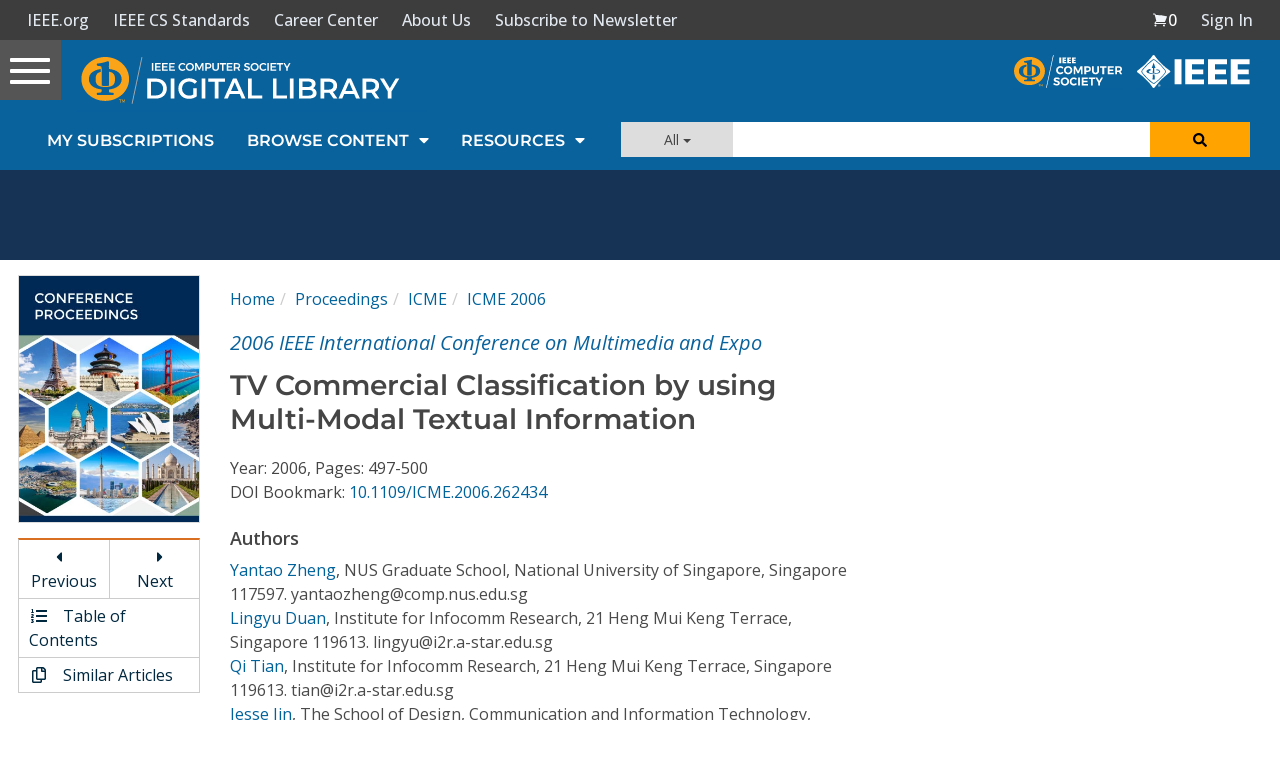

--- FILE ---
content_type: text/html; charset=utf-8
request_url: https://www.google.com/recaptcha/api2/aframe
body_size: 266
content:
<!DOCTYPE HTML><html><head><meta http-equiv="content-type" content="text/html; charset=UTF-8"></head><body><script nonce="Lx6jRerpfrawlHhRMiAGHQ">/** Anti-fraud and anti-abuse applications only. See google.com/recaptcha */ try{var clients={'sodar':'https://pagead2.googlesyndication.com/pagead/sodar?'};window.addEventListener("message",function(a){try{if(a.source===window.parent){var b=JSON.parse(a.data);var c=clients[b['id']];if(c){var d=document.createElement('img');d.src=c+b['params']+'&rc='+(localStorage.getItem("rc::a")?sessionStorage.getItem("rc::b"):"");window.document.body.appendChild(d);sessionStorage.setItem("rc::e",parseInt(sessionStorage.getItem("rc::e")||0)+1);localStorage.setItem("rc::h",'1769911203864');}}}catch(b){}});window.parent.postMessage("_grecaptcha_ready", "*");}catch(b){}</script></body></html>

--- FILE ---
content_type: text/javascript
request_url: https://polo.feathr.co/v1/analytics/match/script.js?a_id=5cdda43ba3a493000bf82f7f&pk=feathr
body_size: -597
content:
(function (w) {
    
        
    if (typeof w.feathr === 'function') {
        w.feathr('integrate', 'ttd', '697eb3a04872b10002243954');
    }
        
        
    if (typeof w.feathr === 'function') {
        w.feathr('match', '697eb3a04872b10002243954');
    }
        
    
}(window));

--- FILE ---
content_type: application/javascript
request_url: https://prism.app-us1.com/?a=224472483&u=https%3A%2F%2Fwww.computer.org%2Fcsdl%2Fproceedings-article%2Ficme%2F2006%2F04036645%2F12OmNs0C9Ch
body_size: 129
content:
window.visitorGlobalObject=window.visitorGlobalObject||window.prismGlobalObject;window.visitorGlobalObject.setVisitorId('30f390b5-182e-411f-b968-d499331912ba', '224472483');window.visitorGlobalObject.setWhitelistedServices('tracking', '224472483');

--- FILE ---
content_type: application/x-javascript
request_url: https://application.ieeecomputer.org/csdl-website/production/scripts.891354f7a8180c47.js
body_size: 37176
content:
!function(S,Z){"use strict";"object"==typeof module&&"object"==typeof module.exports?module.exports=S.document?Z(S,!0):function(V){if(!V.document)throw new Error("jQuery requires a window with a document");return Z(V)}:Z(S)}("undefined"!=typeof window?window:this,function(S,Z){"use strict";var V=[],P=Object.getPrototypeOf,Y=V.slice,Fe=V.flat?function(e){return V.flat.call(e)}:function(e){return V.concat.apply([],e)},_e=V.push,he=V.indexOf,Je={},Re=Je.toString,We=Je.hasOwnProperty,Qt=We.toString,qt=Qt.call(Object),ee={},z=function(e){return"function"==typeof e&&"number"!=typeof e.nodeType&&"function"!=typeof e.item},nt=function(e){return null!=e&&e===e.window},Q=S.document,pn={type:!0,src:!0,nonce:!0,noModule:!0};function ht(e,t,n){var r,o,a=(n=n||Q).createElement("script");if(a.text=e,t)for(r in pn)(o=t[r]||t.getAttribute&&t.getAttribute(r))&&a.setAttribute(r,o);n.head.appendChild(a).parentNode.removeChild(a)}function lt(e){return null==e?e+"":"object"==typeof e||"function"==typeof e?Je[Re.call(e)]||"object":typeof e}var i=function(e,t){return new i.fn.init(e,t)};function G(e){var t=!!e&&"length"in e&&e.length,n=lt(e);return!z(e)&&!nt(e)&&("array"===n||0===t||"number"==typeof t&&0<t&&t-1 in e)}i.fn=i.prototype={jquery:"3.6.0",constructor:i,length:0,toArray:function(){return Y.call(this)},get:function(e){return null==e?Y.call(this):e<0?this[e+this.length]:this[e]},pushStack:function(e){var t=i.merge(this.constructor(),e);return t.prevObject=this,t},each:function(e){return i.each(this,e)},map:function(e){return this.pushStack(i.map(this,function(t,n){return e.call(t,n,t)}))},slice:function(){return this.pushStack(Y.apply(this,arguments))},first:function(){return this.eq(0)},last:function(){return this.eq(-1)},even:function(){return this.pushStack(i.grep(this,function(e,t){return(t+1)%2}))},odd:function(){return this.pushStack(i.grep(this,function(e,t){return t%2}))},eq:function(e){var t=this.length,n=+e+(e<0?t:0);return this.pushStack(0<=n&&n<t?[this[n]]:[])},end:function(){return this.prevObject||this.constructor()},push:_e,sort:V.sort,splice:V.splice},i.extend=i.fn.extend=function(){var e,t,n,r,o,a,s=arguments[0]||{},c=1,f=arguments.length,d=!1;for("boolean"==typeof s&&(d=s,s=arguments[c]||{},c++),"object"==typeof s||z(s)||(s={}),c===f&&(s=this,c--);c<f;c++)if(null!=(e=arguments[c]))for(t in e)r=e[t],"__proto__"!==t&&s!==r&&(d&&r&&(i.isPlainObject(r)||(o=Array.isArray(r)))?(n=s[t],a=o&&!Array.isArray(n)?[]:o||i.isPlainObject(n)?n:{},o=!1,s[t]=i.extend(d,a,r)):void 0!==r&&(s[t]=r));return s},i.extend({expando:"jQuery"+("3.6.0"+Math.random()).replace(/\D/g,""),isReady:!0,error:function(e){throw new Error(e)},noop:function(){},isPlainObject:function(e){var t,n;return!(!e||"[object Object]"!==Re.call(e)||(t=P(e))&&("function"!=typeof(n=We.call(t,"constructor")&&t.constructor)||Qt.call(n)!==qt))},isEmptyObject:function(e){var t;for(t in e)return!1;return!0},globalEval:function(e,t,n){ht(e,{nonce:t&&t.nonce},n)},each:function(e,t){var n,r=0;if(G(e))for(n=e.length;r<n&&!1!==t.call(e[r],r,e[r]);r++);else for(r in e)if(!1===t.call(e[r],r,e[r]))break;return e},makeArray:function(e,t){var n=t||[];return null!=e&&(G(Object(e))?i.merge(n,"string"==typeof e?[e]:e):_e.call(n,e)),n},inArray:function(e,t,n){return null==t?-1:he.call(t,e,n)},merge:function(e,t){for(var n=+t.length,r=0,o=e.length;r<n;r++)e[o++]=t[r];return e.length=o,e},grep:function(e,t,n){for(var r=[],o=0,a=e.length,s=!n;o<a;o++)!t(e[o],o)!==s&&r.push(e[o]);return r},map:function(e,t,n){var r,o,a=0,s=[];if(G(e))for(r=e.length;a<r;a++)null!=(o=t(e[a],a,n))&&s.push(o);else for(a in e)null!=(o=t(e[a],a,n))&&s.push(o);return Fe(s)},guid:1,support:ee}),"function"==typeof Symbol&&(i.fn[Symbol.iterator]=V[Symbol.iterator]),i.each("Boolean Number String Function Array Date RegExp Object Error Symbol".split(" "),function(e,t){Je["[object "+t+"]"]=t.toLowerCase()});var Ye=function(e){var t,n,r,o,a,s,c,f,d,m,w,g,v,D,H,q,ue,ge,qe,ie="sizzle"+1*new Date,B=e.document,ke=0,K=0,le=sn(),Ut=sn(),rn=sn(),He=sn(),bt=function(u,l){return u===l&&(w=!0),0},jt={}.hasOwnProperty,Ne=[],Dt=Ne.pop,ze=Ne.push,ce=Ne.push,Ie=Ne.slice,Pe=function(u,l){for(var p=0,b=u.length;p<b;p++)if(u[p]===l)return p;return-1},et="checked|selected|async|autofocus|autoplay|controls|defer|disabled|hidden|ismap|loop|multiple|open|readonly|required|scoped",F="[\\x20\\t\\r\\n\\f]",ne="(?:\\\\[\\da-fA-F]{1,6}"+F+"?|\\\\[^\\r\\n\\f]|[\\w-]|[^\0-\\x7f])+",me="\\["+F+"*("+ne+")(?:"+F+"*([*^$|!~]?=)"+F+"*(?:'((?:\\\\.|[^\\\\'])*)'|\"((?:\\\\.|[^\\\\\"])*)\"|("+ne+"))|)"+F+"*\\]",Me=":("+ne+")(?:\\((('((?:\\\\.|[^\\\\'])*)'|\"((?:\\\\.|[^\\\\\"])*)\")|((?:\\\\.|[^\\\\()[\\]]|"+me+")*)|.*)\\)|)",pe=new RegExp(F+"+","g"),Oe=new RegExp("^"+F+"+|((?:^|[^\\\\])(?:\\\\.)*)"+F+"+$","g"),Lt=new RegExp("^"+F+"*,"+F+"*"),on=new RegExp("^"+F+"*([>+~]|"+F+")"+F+"*"),Mr=new RegExp(F+"|>"),Or=new RegExp(Me),Rr=new RegExp("^"+ne+"$"),an={ID:new RegExp("^#("+ne+")"),CLASS:new RegExp("^\\.("+ne+")"),TAG:new RegExp("^("+ne+"|[*])"),ATTR:new RegExp("^"+me),PSEUDO:new RegExp("^"+Me),CHILD:new RegExp("^:(only|first|last|nth|nth-last)-(child|of-type)(?:\\("+F+"*(even|odd|(([+-]|)(\\d*)n|)"+F+"*(?:([+-]|)"+F+"*(\\d+)|))"+F+"*\\)|)","i"),bool:new RegExp("^(?:"+et+")$","i"),needsContext:new RegExp("^"+F+"*[>+~]|:(even|odd|eq|gt|lt|nth|first|last)(?:\\("+F+"*((?:-\\d)?\\d*)"+F+"*\\)|)(?=[^-]|$)","i")},Wr=/HTML$/i,Br=/^(?:input|select|textarea|button)$/i,zr=/^h\d$/i,Xt=/^[^{]+\{\s*\[native \w/,Fr=/^(?:#([\w-]+)|(\w+)|\.([\w-]+))$/,kn=/[+~]/,st=new RegExp("\\\\[\\da-fA-F]{1,6}"+F+"?|\\\\([^\\r\\n\\f])","g"),ut=function(u,l){var p="0x"+u.slice(1)-65536;return l||(p<0?String.fromCharCode(p+65536):String.fromCharCode(p>>10|55296,1023&p|56320))},or=/([\0-\x1f\x7f]|^-?\d)|^-$|[^\0-\x1f\x7f-\uFFFF\w-]/g,ar=function(u,l){return l?"\0"===u?"\ufffd":u.slice(0,-1)+"\\"+u.charCodeAt(u.length-1).toString(16)+" ":"\\"+u},sr=function(){g()},$r=ln(function(u){return!0===u.disabled&&"fieldset"===u.nodeName.toLowerCase()},{dir:"parentNode",next:"legend"});try{ce.apply(Ne=Ie.call(B.childNodes),B.childNodes)}catch(u){ce={apply:Ne.length?function(l,p){ze.apply(l,Ie.call(p))}:function(l,p){for(var b=l.length,h=0;l[b++]=p[h++];);l.length=b-1}}}function oe(u,l,p,b){var h,A,T,k,j,W,O,R=l&&l.ownerDocument,J=l?l.nodeType:9;if(p=p||[],"string"!=typeof u||!u||1!==J&&9!==J&&11!==J)return p;if(!b&&(g(l),l=l||v,H)){if(11!==J&&(j=Fr.exec(u)))if(h=j[1]){if(9===J){if(!(T=l.getElementById(h)))return p;if(T.id===h)return p.push(T),p}else if(R&&(T=R.getElementById(h))&&qe(l,T)&&T.id===h)return p.push(T),p}else{if(j[2])return ce.apply(p,l.getElementsByTagName(u)),p;if((h=j[3])&&n.getElementsByClassName&&l.getElementsByClassName)return ce.apply(p,l.getElementsByClassName(h)),p}if(n.qsa&&!He[u+" "]&&(!q||!q.test(u))&&(1!==J||"object"!==l.nodeName.toLowerCase())){if(O=u,R=l,1===J&&(Mr.test(u)||on.test(u))){for((R=kn.test(u)&&_n(l.parentNode)||l)===l&&n.scope||((k=l.getAttribute("id"))?k=k.replace(or,ar):l.setAttribute("id",k=ie)),A=(W=s(u)).length;A--;)W[A]=(k?"#"+k:":scope")+" "+un(W[A]);O=W.join(",")}try{return ce.apply(p,R.querySelectorAll(O)),p}catch(fe){He(u,!0)}finally{k===ie&&l.removeAttribute("id")}}}return f(u.replace(Oe,"$1"),l,p,b)}function sn(){var u=[];return function l(p,b){return u.push(p+" ")>r.cacheLength&&delete l[u.shift()],l[p+" "]=b}}function Ve(u){return u[ie]=!0,u}function Ge(u){var l=v.createElement("fieldset");try{return!!u(l)}catch(p){return!1}finally{l.parentNode&&l.parentNode.removeChild(l),l=null}}function Nn(u,l){for(var p=u.split("|"),b=p.length;b--;)r.attrHandle[p[b]]=l}function ur(u,l){var p=l&&u,b=p&&1===u.nodeType&&1===l.nodeType&&u.sourceIndex-l.sourceIndex;if(b)return b;if(p)for(;p=p.nextSibling;)if(p===l)return-1;return u?1:-1}function Ur(u){return function(l){return"input"===l.nodeName.toLowerCase()&&l.type===u}}function Xr(u){return function(l){var p=l.nodeName.toLowerCase();return("input"===p||"button"===p)&&l.type===u}}function lr(u){return function(l){return"form"in l?l.parentNode&&!1===l.disabled?"label"in l?"label"in l.parentNode?l.parentNode.disabled===u:l.disabled===u:l.isDisabled===u||l.isDisabled!==!u&&$r(l)===u:l.disabled===u:"label"in l&&l.disabled===u}}function xt(u){return Ve(function(l){return l=+l,Ve(function(p,b){for(var h,A=u([],p.length,l),T=A.length;T--;)p[h=A[T]]&&(p[h]=!(b[h]=p[h]))})})}function _n(u){return u&&void 0!==u.getElementsByTagName&&u}for(t in n=oe.support={},a=oe.isXML=function(u){var p=u&&(u.ownerDocument||u).documentElement;return!Wr.test(u&&u.namespaceURI||p&&p.nodeName||"HTML")},g=oe.setDocument=function(u){var l,p,b=u?u.ownerDocument||u:B;return b!=v&&9===b.nodeType&&b.documentElement&&(D=(v=b).documentElement,H=!a(v),B!=v&&(p=v.defaultView)&&p.top!==p&&(p.addEventListener?p.addEventListener("unload",sr,!1):p.attachEvent&&p.attachEvent("onunload",sr)),n.scope=Ge(function(h){return D.appendChild(h).appendChild(v.createElement("div")),void 0!==h.querySelectorAll&&!h.querySelectorAll(":scope fieldset div").length}),n.attributes=Ge(function(h){return h.className="i",!h.getAttribute("className")}),n.getElementsByTagName=Ge(function(h){return h.appendChild(v.createComment("")),!h.getElementsByTagName("*").length}),n.getElementsByClassName=Xt.test(v.getElementsByClassName),n.getById=Ge(function(h){return D.appendChild(h).id=ie,!v.getElementsByName||!v.getElementsByName(ie).length}),n.getById?(r.filter.ID=function(h){var A=h.replace(st,ut);return function(T){return T.getAttribute("id")===A}},r.find.ID=function(h,A){if(void 0!==A.getElementById&&H){var T=A.getElementById(h);return T?[T]:[]}}):(r.filter.ID=function(h){var A=h.replace(st,ut);return function(T){var k=void 0!==T.getAttributeNode&&T.getAttributeNode("id");return k&&k.value===A}},r.find.ID=function(h,A){if(void 0!==A.getElementById&&H){var T,k,j,W=A.getElementById(h);if(W){if((T=W.getAttributeNode("id"))&&T.value===h)return[W];for(j=A.getElementsByName(h),k=0;W=j[k++];)if((T=W.getAttributeNode("id"))&&T.value===h)return[W]}return[]}}),r.find.TAG=n.getElementsByTagName?function(h,A){return void 0!==A.getElementsByTagName?A.getElementsByTagName(h):n.qsa?A.querySelectorAll(h):void 0}:function(h,A){var T,k=[],j=0,W=A.getElementsByTagName(h);if("*"===h){for(;T=W[j++];)1===T.nodeType&&k.push(T);return k}return W},r.find.CLASS=n.getElementsByClassName&&function(h,A){if(void 0!==A.getElementsByClassName&&H)return A.getElementsByClassName(h)},ue=[],q=[],(n.qsa=Xt.test(v.querySelectorAll))&&(Ge(function(h){var A;D.appendChild(h).innerHTML="<a id='"+ie+"'></a><select id='"+ie+"-\r\\' msallowcapture=''><option selected=''></option></select>",h.querySelectorAll("[msallowcapture^='']").length&&q.push("[*^$]="+F+"*(?:''|\"\")"),h.querySelectorAll("[selected]").length||q.push("\\["+F+"*(?:value|"+et+")"),h.querySelectorAll("[id~="+ie+"-]").length||q.push("~="),(A=v.createElement("input")).setAttribute("name",""),h.appendChild(A),h.querySelectorAll("[name='']").length||q.push("\\["+F+"*name"+F+"*="+F+"*(?:''|\"\")"),h.querySelectorAll(":checked").length||q.push(":checked"),h.querySelectorAll("a#"+ie+"+*").length||q.push(".#.+[+~]"),h.querySelectorAll("\\\f"),q.push("[\\r\\n\\f]")}),Ge(function(h){h.innerHTML="<a href='' disabled='disabled'></a><select disabled='disabled'><option/></select>";var A=v.createElement("input");A.setAttribute("type","hidden"),h.appendChild(A).setAttribute("name","D"),h.querySelectorAll("[name=d]").length&&q.push("name"+F+"*[*^$|!~]?="),2!==h.querySelectorAll(":enabled").length&&q.push(":enabled",":disabled"),D.appendChild(h).disabled=!0,2!==h.querySelectorAll(":disabled").length&&q.push(":enabled",":disabled"),h.querySelectorAll("*,:x"),q.push(",.*:")})),(n.matchesSelector=Xt.test(ge=D.matches||D.webkitMatchesSelector||D.mozMatchesSelector||D.oMatchesSelector||D.msMatchesSelector))&&Ge(function(h){n.disconnectedMatch=ge.call(h,"*"),ge.call(h,"[s!='']:x"),ue.push("!=",Me)}),q=q.length&&new RegExp(q.join("|")),ue=ue.length&&new RegExp(ue.join("|")),l=Xt.test(D.compareDocumentPosition),qe=l||Xt.test(D.contains)?function(h,A){var T=9===h.nodeType?h.documentElement:h,k=A&&A.parentNode;return h===k||!(!k||1!==k.nodeType||!(T.contains?T.contains(k):h.compareDocumentPosition&&16&h.compareDocumentPosition(k)))}:function(h,A){if(A)for(;A=A.parentNode;)if(A===h)return!0;return!1},bt=l?function(h,A){if(h===A)return w=!0,0;var T=!h.compareDocumentPosition-!A.compareDocumentPosition;return T||(1&(T=(h.ownerDocument||h)==(A.ownerDocument||A)?h.compareDocumentPosition(A):1)||!n.sortDetached&&A.compareDocumentPosition(h)===T?h==v||h.ownerDocument==B&&qe(B,h)?-1:A==v||A.ownerDocument==B&&qe(B,A)?1:m?Pe(m,h)-Pe(m,A):0:4&T?-1:1)}:function(h,A){if(h===A)return w=!0,0;var T,k=0,j=h.parentNode,W=A.parentNode,O=[h],R=[A];if(!j||!W)return h==v?-1:A==v?1:j?-1:W?1:m?Pe(m,h)-Pe(m,A):0;if(j===W)return ur(h,A);for(T=h;T=T.parentNode;)O.unshift(T);for(T=A;T=T.parentNode;)R.unshift(T);for(;O[k]===R[k];)k++;return k?ur(O[k],R[k]):O[k]==B?-1:R[k]==B?1:0}),v},oe.matches=function(u,l){return oe(u,null,null,l)},oe.matchesSelector=function(u,l){if(g(u),n.matchesSelector&&H&&!He[l+" "]&&(!ue||!ue.test(l))&&(!q||!q.test(l)))try{var p=ge.call(u,l);if(p||n.disconnectedMatch||u.document&&11!==u.document.nodeType)return p}catch(b){He(l,!0)}return 0<oe(l,v,null,[u]).length},oe.contains=function(u,l){return(u.ownerDocument||u)!=v&&g(u),qe(u,l)},oe.attr=function(u,l){(u.ownerDocument||u)!=v&&g(u);var p=r.attrHandle[l.toLowerCase()],b=p&&jt.call(r.attrHandle,l.toLowerCase())?p(u,l,!H):void 0;return void 0!==b?b:n.attributes||!H?u.getAttribute(l):(b=u.getAttributeNode(l))&&b.specified?b.value:null},oe.escape=function(u){return(u+"").replace(or,ar)},oe.error=function(u){throw new Error("Syntax error, unrecognized expression: "+u)},oe.uniqueSort=function(u){var l,p=[],b=0,h=0;if(w=!n.detectDuplicates,m=!n.sortStable&&u.slice(0),u.sort(bt),w){for(;l=u[h++];)l===u[h]&&(b=p.push(h));for(;b--;)u.splice(p[b],1)}return m=null,u},o=oe.getText=function(u){var l,p="",b=0,h=u.nodeType;if(h){if(1===h||9===h||11===h){if("string"==typeof u.textContent)return u.textContent;for(u=u.firstChild;u;u=u.nextSibling)p+=o(u)}else if(3===h||4===h)return u.nodeValue}else for(;l=u[b++];)p+=o(l);return p},(r=oe.selectors={cacheLength:50,createPseudo:Ve,match:an,attrHandle:{},find:{},relative:{">":{dir:"parentNode",first:!0}," ":{dir:"parentNode"},"+":{dir:"previousSibling",first:!0},"~":{dir:"previousSibling"}},preFilter:{ATTR:function(u){return u[1]=u[1].replace(st,ut),u[3]=(u[3]||u[4]||u[5]||"").replace(st,ut),"~="===u[2]&&(u[3]=" "+u[3]+" "),u.slice(0,4)},CHILD:function(u){return u[1]=u[1].toLowerCase(),"nth"===u[1].slice(0,3)?(u[3]||oe.error(u[0]),u[4]=+(u[4]?u[5]+(u[6]||1):2*("even"===u[3]||"odd"===u[3])),u[5]=+(u[7]+u[8]||"odd"===u[3])):u[3]&&oe.error(u[0]),u},PSEUDO:function(u){var l,p=!u[6]&&u[2];return an.CHILD.test(u[0])?null:(u[3]?u[2]=u[4]||u[5]||"":p&&Or.test(p)&&(l=s(p,!0))&&(l=p.indexOf(")",p.length-l)-p.length)&&(u[0]=u[0].slice(0,l),u[2]=p.slice(0,l)),u.slice(0,3))}},filter:{TAG:function(u){var l=u.replace(st,ut).toLowerCase();return"*"===u?function(){return!0}:function(p){return p.nodeName&&p.nodeName.toLowerCase()===l}},CLASS:function(u){var l=le[u+" "];return l||(l=new RegExp("(^|"+F+")"+u+"("+F+"|$)"))&&le(u,function(p){return l.test("string"==typeof p.className&&p.className||void 0!==p.getAttribute&&p.getAttribute("class")||"")})},ATTR:function(u,l,p){return function(b){var h=oe.attr(b,u);return null==h?"!="===l:!l||(h+="","="===l?h===p:"!="===l?h!==p:"^="===l?p&&0===h.indexOf(p):"*="===l?p&&-1<h.indexOf(p):"$="===l?p&&h.slice(-p.length)===p:"~="===l?-1<(" "+h.replace(pe," ")+" ").indexOf(p):"|="===l&&(h===p||h.slice(0,p.length+1)===p+"-"))}},CHILD:function(u,l,p,b,h){var A="nth"!==u.slice(0,3),T="last"!==u.slice(-4),k="of-type"===l;return 1===b&&0===h?function(j){return!!j.parentNode}:function(j,W,O){var R,J,fe,$,ve,we,Se=A!==T?"nextSibling":"previousSibling",ae=j.parentNode,tt=k&&j.nodeName.toLowerCase(),Ce=!O&&!k,de=!1;if(ae){if(A){for(;Se;){for($=j;$=$[Se];)if(k?$.nodeName.toLowerCase()===tt:1===$.nodeType)return!1;we=Se="only"===u&&!we&&"nextSibling"}return!0}if(we=[T?ae.firstChild:ae.lastChild],T&&Ce){for(de=(ve=(R=(J=(fe=($=ae)[ie]||($[ie]={}))[$.uniqueID]||(fe[$.uniqueID]={}))[u]||[])[0]===ke&&R[1])&&R[2],$=ve&&ae.childNodes[ve];$=++ve&&$&&$[Se]||(de=ve=0)||we.pop();)if(1===$.nodeType&&++de&&$===j){J[u]=[ke,ve,de];break}}else if(Ce&&(de=ve=(R=(J=(fe=($=j)[ie]||($[ie]={}))[$.uniqueID]||(fe[$.uniqueID]={}))[u]||[])[0]===ke&&R[1]),!1===de)for(;($=++ve&&$&&$[Se]||(de=ve=0)||we.pop())&&((k?$.nodeName.toLowerCase()!==tt:1!==$.nodeType)||!++de||(Ce&&((J=(fe=$[ie]||($[ie]={}))[$.uniqueID]||(fe[$.uniqueID]={}))[u]=[ke,de]),$!==j)););return(de-=h)===b||de%b==0&&0<=de/b}}},PSEUDO:function(u,l){var p,b=r.pseudos[u]||r.setFilters[u.toLowerCase()]||oe.error("unsupported pseudo: "+u);return b[ie]?b(l):1<b.length?(p=[u,u,"",l],r.setFilters.hasOwnProperty(u.toLowerCase())?Ve(function(h,A){for(var T,k=b(h,l),j=k.length;j--;)h[T=Pe(h,k[j])]=!(A[T]=k[j])}):function(h){return b(h,0,p)}):b}},pseudos:{not:Ve(function(u){var l=[],p=[],b=c(u.replace(Oe,"$1"));return b[ie]?Ve(function(h,A,T,k){for(var j,W=b(h,null,k,[]),O=h.length;O--;)(j=W[O])&&(h[O]=!(A[O]=j))}):function(h,A,T){return l[0]=h,b(l,null,T,p),l[0]=null,!p.pop()}}),has:Ve(function(u){return function(l){return 0<oe(u,l).length}}),contains:Ve(function(u){return u=u.replace(st,ut),function(l){return-1<(l.textContent||o(l)).indexOf(u)}}),lang:Ve(function(u){return Rr.test(u||"")||oe.error("unsupported lang: "+u),u=u.replace(st,ut).toLowerCase(),function(l){var p;do{if(p=H?l.lang:l.getAttribute("xml:lang")||l.getAttribute("lang"))return(p=p.toLowerCase())===u||0===p.indexOf(u+"-")}while((l=l.parentNode)&&1===l.nodeType);return!1}}),target:function(u){var l=e.location&&e.location.hash;return l&&l.slice(1)===u.id},root:function(u){return u===D},focus:function(u){return u===v.activeElement&&(!v.hasFocus||v.hasFocus())&&!!(u.type||u.href||~u.tabIndex)},enabled:lr(!1),disabled:lr(!0),checked:function(u){var l=u.nodeName.toLowerCase();return"input"===l&&!!u.checked||"option"===l&&!!u.selected},selected:function(u){return!0===u.selected},empty:function(u){for(u=u.firstChild;u;u=u.nextSibling)if(u.nodeType<6)return!1;return!0},parent:function(u){return!r.pseudos.empty(u)},header:function(u){return zr.test(u.nodeName)},input:function(u){return Br.test(u.nodeName)},button:function(u){var l=u.nodeName.toLowerCase();return"input"===l&&"button"===u.type||"button"===l},text:function(u){var l;return"input"===u.nodeName.toLowerCase()&&"text"===u.type&&(null==(l=u.getAttribute("type"))||"text"===l.toLowerCase())},first:xt(function(){return[0]}),last:xt(function(u,l){return[l-1]}),eq:xt(function(u,l,p){return[p<0?p+l:p]}),even:xt(function(u,l){for(var p=0;p<l;p+=2)u.push(p);return u}),odd:xt(function(u,l){for(var p=1;p<l;p+=2)u.push(p);return u}),lt:xt(function(u,l,p){for(var b=p<0?p+l:l<p?l:p;0<=--b;)u.push(b);return u}),gt:xt(function(u,l,p){for(var b=p<0?p+l:p;++b<l;)u.push(b);return u})}}).pseudos.nth=r.pseudos.eq,{radio:!0,checkbox:!0,file:!0,password:!0,image:!0})r.pseudos[t]=Ur(t);for(t in{submit:!0,reset:!0})r.pseudos[t]=Xr(t);function cr(){}function un(u){for(var l=0,p=u.length,b="";l<p;l++)b+=u[l].value;return b}function ln(u,l,p){var b=l.dir,h=l.next,A=h||b,T=p&&"parentNode"===A,k=K++;return l.first?function(j,W,O){for(;j=j[b];)if(1===j.nodeType||T)return u(j,W,O);return!1}:function(j,W,O){var R,J,fe,$=[ke,k];if(O){for(;j=j[b];)if((1===j.nodeType||T)&&u(j,W,O))return!0}else for(;j=j[b];)if(1===j.nodeType||T)if(J=(fe=j[ie]||(j[ie]={}))[j.uniqueID]||(fe[j.uniqueID]={}),h&&h===j.nodeName.toLowerCase())j=j[b]||j;else{if((R=J[A])&&R[0]===ke&&R[1]===k)return $[2]=R[2];if((J[A]=$)[2]=u(j,W,O))return!0}return!1}}function jn(u){return 1<u.length?function(l,p,b){for(var h=u.length;h--;)if(!u[h](l,p,b))return!1;return!0}:u[0]}function cn(u,l,p,b,h){for(var A,T=[],k=0,j=u.length,W=null!=l;k<j;k++)(A=u[k])&&(p&&!p(A,b,h)||(T.push(A),W&&l.push(k)));return T}function Dn(u,l,p,b,h,A){return b&&!b[ie]&&(b=Dn(b)),h&&!h[ie]&&(h=Dn(h,A)),Ve(function(T,k,j,W){var O,R,J,fe=[],$=[],ve=k.length,we=T||function(tt,Ce,de){for(var Ze=0,fn=Ce.length;Ze<fn;Ze++)oe(tt,Ce[Ze],de);return de}(l||"*",j.nodeType?[j]:j,[]),Se=!u||!T&&l?we:cn(we,fe,u,j,W),ae=p?h||(T?u:ve||b)?[]:k:Se;if(p&&p(Se,ae,j,W),b)for(O=cn(ae,$),b(O,[],j,W),R=O.length;R--;)(J=O[R])&&(ae[$[R]]=!(Se[$[R]]=J));if(T){if(h||u){if(h){for(O=[],R=ae.length;R--;)(J=ae[R])&&O.push(Se[R]=J);h(null,ae=[],O,W)}for(R=ae.length;R--;)(J=ae[R])&&-1<(O=h?Pe(T,J):fe[R])&&(T[O]=!(k[O]=J))}}else ae=cn(ae===k?ae.splice(ve,ae.length):ae),h?h(null,k,ae,W):ce.apply(k,ae)})}function Ln(u){for(var l,p,b,h=u.length,A=r.relative[u[0].type],T=A||r.relative[" "],k=A?1:0,j=ln(function(R){return R===l},T,!0),W=ln(function(R){return-1<Pe(l,R)},T,!0),O=[function(R,J,fe){var $=!A&&(fe||J!==d)||((l=J).nodeType?j(R,J,fe):W(R,J,fe));return l=null,$}];k<h;k++)if(p=r.relative[u[k].type])O=[ln(jn(O),p)];else{if((p=r.filter[u[k].type].apply(null,u[k].matches))[ie]){for(b=++k;b<h&&!r.relative[u[b].type];b++);return Dn(1<k&&jn(O),1<k&&un(u.slice(0,k-1).concat({value:" "===u[k-2].type?"*":""})).replace(Oe,"$1"),p,k<b&&Ln(u.slice(k,b)),b<h&&Ln(u=u.slice(b)),b<h&&un(u))}O.push(p)}return jn(O)}return cr.prototype=r.filters=r.pseudos,r.setFilters=new cr,s=oe.tokenize=function(u,l){var p,b,h,A,T,k,j,W=Ut[u+" "];if(W)return l?0:W.slice(0);for(T=u,k=[],j=r.preFilter;T;){for(A in p&&!(b=Lt.exec(T))||(b&&(T=T.slice(b[0].length)||T),k.push(h=[])),p=!1,(b=on.exec(T))&&(p=b.shift(),h.push({value:p,type:b[0].replace(Oe," ")}),T=T.slice(p.length)),r.filter)!(b=an[A].exec(T))||j[A]&&!(b=j[A](b))||(p=b.shift(),h.push({value:p,type:A,matches:b}),T=T.slice(p.length));if(!p)break}return l?T.length:T?oe.error(u):Ut(u,k).slice(0)},c=oe.compile=function(u,l){var p,b,h,A,T,k,j=[],W=[],O=rn[u+" "];if(!O){for(l||(l=s(u)),p=l.length;p--;)(O=Ln(l[p]))[ie]?j.push(O):W.push(O);(O=rn(u,(b=W,A=0<(h=j).length,T=0<b.length,k=function(R,J,fe,$,ve){var we,Se,ae,tt=0,Ce="0",de=R&&[],Ze=[],fn=d,fr=R||T&&r.find.TAG("*",ve),pr=ke+=null==fn?1:Math.random()||.1,Qr=fr.length;for(ve&&(d=J==v||J||ve);Ce!==Qr&&null!=(we=fr[Ce]);Ce++){if(T&&we){for(Se=0,J||we.ownerDocument==v||(g(we),fe=!H);ae=b[Se++];)if(ae(we,J||v,fe)){$.push(we);break}ve&&(ke=pr)}A&&((we=!ae&&we)&&tt--,R&&de.push(we))}if(tt+=Ce,A&&Ce!==tt){for(Se=0;ae=h[Se++];)ae(de,Ze,J,fe);if(R){if(0<tt)for(;Ce--;)de[Ce]||Ze[Ce]||(Ze[Ce]=Dt.call($));Ze=cn(Ze)}ce.apply($,Ze),ve&&!R&&0<Ze.length&&1<tt+h.length&&oe.uniqueSort($)}return ve&&(ke=pr,d=fn),de},A?Ve(k):k))).selector=u}return O},f=oe.select=function(u,l,p,b){var h,A,T,k,j,W="function"==typeof u&&u,O=!b&&s(u=W.selector||u);if(p=p||[],1===O.length){if(2<(A=O[0]=O[0].slice(0)).length&&"ID"===(T=A[0]).type&&9===l.nodeType&&H&&r.relative[A[1].type]){if(!(l=(r.find.ID(T.matches[0].replace(st,ut),l)||[])[0]))return p;W&&(l=l.parentNode),u=u.slice(A.shift().value.length)}for(h=an.needsContext.test(u)?0:A.length;h--&&!r.relative[k=(T=A[h]).type];)if((j=r.find[k])&&(b=j(T.matches[0].replace(st,ut),kn.test(A[0].type)&&_n(l.parentNode)||l))){if(A.splice(h,1),!(u=b.length&&un(A)))return ce.apply(p,b),p;break}}return(W||c(u,O))(b,l,!H,p,!l||kn.test(u)&&_n(l.parentNode)||l),p},n.sortStable=ie.split("").sort(bt).join("")===ie,n.detectDuplicates=!!w,g(),n.sortDetached=Ge(function(u){return 1&u.compareDocumentPosition(v.createElement("fieldset"))}),Ge(function(u){return u.innerHTML="<a href='#'></a>","#"===u.firstChild.getAttribute("href")})||Nn("type|href|height|width",function(u,l,p){if(!p)return u.getAttribute(l,"type"===l.toLowerCase()?1:2)}),n.attributes&&Ge(function(u){return u.innerHTML="<input/>",u.firstChild.setAttribute("value",""),""===u.firstChild.getAttribute("value")})||Nn("value",function(u,l,p){if(!p&&"input"===u.nodeName.toLowerCase())return u.defaultValue}),Ge(function(u){return null==u.getAttribute("disabled")})||Nn(et,function(u,l,p){var b;if(!p)return!0===u[l]?l.toLowerCase():(b=u.getAttributeNode(l))&&b.specified?b.value:null}),oe}(S);i.find=Ye,i.expr=Ye.selectors,i.expr[":"]=i.expr.pseudos,i.uniqueSort=i.unique=Ye.uniqueSort,i.text=Ye.getText,i.isXMLDoc=Ye.isXML,i.contains=Ye.contains,i.escapeSelector=Ye.escape;var rt=function(e,t,n){for(var r=[],o=void 0!==n;(e=e[t])&&9!==e.nodeType;)if(1===e.nodeType){if(o&&i(e).is(n))break;r.push(e)}return r},je=function(e,t){for(var n=[];e;e=e.nextSibling)1===e.nodeType&&e!==t&&n.push(e);return n},ft=i.expr.match.needsContext;function Ee(e,t){return e.nodeName&&e.nodeName.toLowerCase()===t.toLowerCase()}var Ht=/^<([a-z][^\/\0>:\x20\t\r\n\f]*)[\x20\t\r\n\f]*\/?>(?:<\/\1>|)$/i;function wt(e,t,n){return z(t)?i.grep(e,function(r,o){return!!t.call(r,o,r)!==n}):t.nodeType?i.grep(e,function(r){return r===t!==n}):"string"!=typeof t?i.grep(e,function(r){return-1<he.call(t,r)!==n}):i.filter(t,e,n)}i.filter=function(e,t,n){var r=t[0];return n&&(e=":not("+e+")"),1===t.length&&1===r.nodeType?i.find.matchesSelector(r,e)?[r]:[]:i.find.matches(e,i.grep(t,function(o){return 1===o.nodeType}))},i.fn.extend({find:function(e){var t,n,r=this.length,o=this;if("string"!=typeof e)return this.pushStack(i(e).filter(function(){for(t=0;t<r;t++)if(i.contains(o[t],this))return!0}));for(n=this.pushStack([]),t=0;t<r;t++)i.find(e,o[t],n);return 1<r?i.uniqueSort(n):n},filter:function(e){return this.pushStack(wt(this,e||[],!1))},not:function(e){return this.pushStack(wt(this,e||[],!0))},is:function(e){return!!wt(this,"string"==typeof e&&ft.test(e)?i(e):e||[],!1).length}});var It,dn=/^(?:\s*(<[\w\W]+>)[^>]*|#([\w-]+))$/;(i.fn.init=function(e,t,n){var r,o;if(!e)return this;if(n=n||It,"string"==typeof e){if(!(r="<"===e[0]&&">"===e[e.length-1]&&3<=e.length?[null,e,null]:dn.exec(e))||!r[1]&&t)return!t||t.jquery?(t||n).find(e):this.constructor(t).find(e);if(r[1]){if(i.merge(this,i.parseHTML(r[1],(t=t instanceof i?t[0]:t)&&t.nodeType?t.ownerDocument||t:Q,!0)),Ht.test(r[1])&&i.isPlainObject(t))for(r in t)z(this[r])?this[r](t[r]):this.attr(r,t[r]);return this}return(o=Q.getElementById(r[2]))&&(this[0]=o,this.length=1),this}return e.nodeType?(this[0]=e,this.length=1,this):z(e)?void 0!==n.ready?n.ready(e):e(i):i.makeArray(e,this)}).prototype=i.fn,It=i(Q);var Vt=/^(?:parents|prev(?:Until|All))/,Gt={children:!0,contents:!0,next:!0,prev:!0};function Zt(e,t){for(;(e=e[t])&&1!==e.nodeType;);return e}i.fn.extend({has:function(e){var t=i(e,this),n=t.length;return this.filter(function(){for(var r=0;r<n;r++)if(i.contains(this,t[r]))return!0})},closest:function(e,t){var n,r=0,o=this.length,a=[],s="string"!=typeof e&&i(e);if(!ft.test(e))for(;r<o;r++)for(n=this[r];n&&n!==t;n=n.parentNode)if(n.nodeType<11&&(s?-1<s.index(n):1===n.nodeType&&i.find.matchesSelector(n,e))){a.push(n);break}return this.pushStack(1<a.length?i.uniqueSort(a):a)},index:function(e){return e?"string"==typeof e?he.call(i(e),this[0]):he.call(this,e.jquery?e[0]:e):this[0]&&this[0].parentNode?this.first().prevAll().length:-1},add:function(e,t){return this.pushStack(i.uniqueSort(i.merge(this.get(),i(e,t))))},addBack:function(e){return this.add(null==e?this.prevObject:this.prevObject.filter(e))}}),i.each({parent:function(e){var t=e.parentNode;return t&&11!==t.nodeType?t:null},parents:function(e){return rt(e,"parentNode")},parentsUntil:function(e,t,n){return rt(e,"parentNode",n)},next:function(e){return Zt(e,"nextSibling")},prev:function(e){return Zt(e,"previousSibling")},nextAll:function(e){return rt(e,"nextSibling")},prevAll:function(e){return rt(e,"previousSibling")},nextUntil:function(e,t,n){return rt(e,"nextSibling",n)},prevUntil:function(e,t,n){return rt(e,"previousSibling",n)},siblings:function(e){return je((e.parentNode||{}).firstChild,e)},children:function(e){return je(e.firstChild)},contents:function(e){return null!=e.contentDocument&&P(e.contentDocument)?e.contentDocument:(Ee(e,"template")&&(e=e.content||e),i.merge([],e.childNodes))}},function(e,t){i.fn[e]=function(n,r){var o=i.map(this,t,n);return"Until"!==e.slice(-5)&&(r=n),r&&"string"==typeof r&&(o=i.filter(r,o)),1<this.length&&(Gt[e]||i.uniqueSort(o),Vt.test(e)&&o.reverse()),this.pushStack(o)}});var De=/[^\x20\t\r\n\f]+/g;function ye(e){return e}function At(e){throw e}function Tt(e,t,n,r){var o;try{e&&z(o=e.promise)?o.call(e).done(t).fail(n):e&&z(o=e.then)?o.call(e,t,n):t.apply(void 0,[e].slice(r))}catch(a){n.apply(void 0,[a])}}i.Callbacks=function(e){var n;e="string"==typeof e?(n={},i.each(e.match(De)||[],function(g,v){n[v]=!0}),n):i.extend({},e);var r,o,a,s,c=[],f=[],d=-1,m=function(){for(s=s||e.once,a=r=!0;f.length;d=-1)for(o=f.shift();++d<c.length;)!1===c[d].apply(o[0],o[1])&&e.stopOnFalse&&(d=c.length,o=!1);e.memory||(o=!1),r=!1,s&&(c=o?[]:"")},w={add:function(){return c&&(o&&!r&&(d=c.length-1,f.push(o)),function g(v){i.each(v,function(D,H){z(H)?e.unique&&w.has(H)||c.push(H):H&&H.length&&"string"!==lt(H)&&g(H)})}(arguments),o&&!r&&m()),this},remove:function(){return i.each(arguments,function(g,v){for(var D;-1<(D=i.inArray(v,c,D));)c.splice(D,1),D<=d&&d--}),this},has:function(g){return g?-1<i.inArray(g,c):0<c.length},empty:function(){return c&&(c=[]),this},disable:function(){return s=f=[],c=o="",this},disabled:function(){return!c},lock:function(){return s=f=[],o||r||(c=o=""),this},locked:function(){return!!s},fireWith:function(g,v){return s||(v=[g,(v=v||[]).slice?v.slice():v],f.push(v),r||m()),this},fire:function(){return w.fireWith(this,arguments),this},fired:function(){return!!a}};return w},i.extend({Deferred:function(e){var t=[["notify","progress",i.Callbacks("memory"),i.Callbacks("memory"),2],["resolve","done",i.Callbacks("once memory"),i.Callbacks("once memory"),0,"resolved"],["reject","fail",i.Callbacks("once memory"),i.Callbacks("once memory"),1,"rejected"]],n="pending",r={state:function(){return n},always:function(){return o.done(arguments).fail(arguments),this},catch:function(a){return r.then(null,a)},pipe:function(){var a=arguments;return i.Deferred(function(s){i.each(t,function(c,f){var d=z(a[f[4]])&&a[f[4]];o[f[1]](function(){var m=d&&d.apply(this,arguments);m&&z(m.promise)?m.promise().progress(s.notify).done(s.resolve).fail(s.reject):s[f[0]+"With"](this,d?[m]:arguments)})}),a=null}).promise()},then:function(a,s,c){var f=0;function d(m,w,g,v){return function(){var D=this,H=arguments,q=function(){var ge,qe;if(!(m<f)){if((ge=g.apply(D,H))===w.promise())throw new TypeError("Thenable self-resolution");z(qe=ge&&("object"==typeof ge||"function"==typeof ge)&&ge.then)?v?qe.call(ge,d(f,w,ye,v),d(f,w,At,v)):(f++,qe.call(ge,d(f,w,ye,v),d(f,w,At,v),d(f,w,ye,w.notifyWith))):(g!==ye&&(D=void 0,H=[ge]),(v||w.resolveWith)(D,H))}},ue=v?q:function(){try{q()}catch(ge){i.Deferred.exceptionHook&&i.Deferred.exceptionHook(ge,ue.stackTrace),f<=m+1&&(g!==At&&(D=void 0,H=[ge]),w.rejectWith(D,H))}};m?ue():(i.Deferred.getStackHook&&(ue.stackTrace=i.Deferred.getStackHook()),S.setTimeout(ue))}}return i.Deferred(function(m){t[0][3].add(d(0,m,z(c)?c:ye,m.notifyWith)),t[1][3].add(d(0,m,z(a)?a:ye)),t[2][3].add(d(0,m,z(s)?s:At))}).promise()},promise:function(a){return null!=a?i.extend(a,r):r}},o={};return i.each(t,function(a,s){var c=s[2],f=s[5];r[s[1]]=c.add,f&&c.add(function(){n=f},t[3-a][2].disable,t[3-a][3].disable,t[0][2].lock,t[0][3].lock),c.add(s[3].fire),o[s[0]]=function(){return o[s[0]+"With"](this===o?void 0:this,arguments),this},o[s[0]+"With"]=c.fireWith}),r.promise(o),e&&e.call(o,o),o},when:function(e){var t=arguments.length,n=t,r=Array(n),o=Y.call(arguments),a=i.Deferred(),s=function(c){return function(f){r[c]=this,o[c]=1<arguments.length?Y.call(arguments):f,--t||a.resolveWith(r,o)}};if(t<=1&&(Tt(e,a.done(s(n)).resolve,a.reject,!t),"pending"===a.state()||z(o[n]&&o[n].then)))return a.then();for(;n--;)Tt(o[n],s(n),a.reject);return a.promise()}});var Pt=/^(Eval|Internal|Range|Reference|Syntax|Type|URI)Error$/;i.Deferred.exceptionHook=function(e,t){S.console&&S.console.warn&&e&&Pt.test(e.name)&&S.console.warn("jQuery.Deferred exception: "+e.message,e.stack,t)},i.readyException=function(e){S.setTimeout(function(){throw e})};var y=i.Deferred();function x(){Q.removeEventListener("DOMContentLoaded",x),S.removeEventListener("load",x),i.ready()}i.fn.ready=function(e){return y.then(e).catch(function(t){i.readyException(t)}),this},i.extend({isReady:!1,readyWait:1,ready:function(e){(!0===e?--i.readyWait:i.isReady)||(i.isReady=!0)!==e&&0<--i.readyWait||y.resolveWith(Q,[i])}}),i.ready.then=y.then,"complete"===Q.readyState||"loading"!==Q.readyState&&!Q.documentElement.doScroll?S.setTimeout(i.ready):(Q.addEventListener("DOMContentLoaded",x),S.addEventListener("load",x));var C=function(e,t,n,r,o,a,s){var c=0,f=e.length,d=null==n;if("object"===lt(n))for(c in o=!0,n)C(e,t,c,n[c],!0,a,s);else if(void 0!==r&&(o=!0,z(r)||(s=!0),d&&(s?(t.call(e,r),t=null):(d=t,t=function(m,w,g){return d.call(i(m),g)})),t))for(;c<f;c++)t(e[c],n,s?r:r.call(e[c],c,t(e[c],n)));return o?e:d?t.call(e):f?t(e[0],n):a},E=/^-ms-/,M=/-([a-z])/g;function re(e,t){return t.toUpperCase()}function X(e){return e.replace(E,"ms-").replace(M,re)}var se=function(e){return 1===e.nodeType||9===e.nodeType||!+e.nodeType};function be(){this.expando=i.expando+be.uid++}be.uid=1,be.prototype={cache:function(e){var t=e[this.expando];return t||(t={},se(e)&&(e.nodeType?e[this.expando]=t:Object.defineProperty(e,this.expando,{value:t,configurable:!0}))),t},set:function(e,t,n){var r,o=this.cache(e);if("string"==typeof t)o[X(t)]=n;else for(r in t)o[X(r)]=t[r];return o},get:function(e,t){return void 0===t?this.cache(e):e[this.expando]&&e[this.expando][X(t)]},access:function(e,t,n){return void 0===t||t&&"string"==typeof t&&void 0===n?this.get(e,t):(this.set(e,t,n),void 0!==n?n:t)},remove:function(e,t){var n,r=e[this.expando];if(void 0!==r){if(void 0!==t)for((n=(t=Array.isArray(t)?t.map(X):(t=X(t))in r?[t]:t.match(De)||[]).length);n--;)delete r[t[n]];(void 0===t||i.isEmptyObject(r))&&(e.nodeType?e[this.expando]=void 0:delete e[this.expando])}},hasData:function(e){var t=e[this.expando];return void 0!==t&&!i.isEmptyObject(t)}};var N=new be,te=new be,Ct=/^(?:\{[\w\W]*\}|\[[\w\W]*\])$/,Jt=/[A-Z]/g;function Yt(e,t,n){var r,o;if(void 0===n&&1===e.nodeType)if(r="data-"+t.replace(Jt,"-$&").toLowerCase(),"string"==typeof(n=e.getAttribute(r))){try{n="true"===(o=n)||"false"!==o&&("null"===o?null:o===+o+""?+o:Ct.test(o)?JSON.parse(o):o)}catch(a){}te.set(e,t,n)}else n=void 0;return n}i.extend({hasData:function(e){return te.hasData(e)||N.hasData(e)},data:function(e,t,n){return te.access(e,t,n)},removeData:function(e,t){te.remove(e,t)},_data:function(e,t,n){return N.access(e,t,n)},_removeData:function(e,t){N.remove(e,t)}}),i.fn.extend({data:function(e,t){var n,r,o,a=this[0],s=a&&a.attributes;if(void 0===e){if(this.length&&(o=te.get(a),1===a.nodeType&&!N.get(a,"hasDataAttrs"))){for(n=s.length;n--;)s[n]&&0===(r=s[n].name).indexOf("data-")&&(r=X(r.slice(5)),Yt(a,r,o[r]));N.set(a,"hasDataAttrs",!0)}return o}return"object"==typeof e?this.each(function(){te.set(this,e)}):C(this,function(c){var f;if(a&&void 0===c)return void 0!==(f=te.get(a,e))||void 0!==(f=Yt(a,e))?f:void 0;this.each(function(){te.set(this,e,c)})},null,t,1<arguments.length,null,!0)},removeData:function(e){return this.each(function(){te.remove(this,e)})}}),i.extend({queue:function(e,t,n){var r;if(e)return r=N.get(e,t=(t||"fx")+"queue"),n&&(!r||Array.isArray(n)?r=N.access(e,t,i.makeArray(n)):r.push(n)),r||[]},dequeue:function(e,t){var n=i.queue(e,t=t||"fx"),r=n.length,o=n.shift(),a=i._queueHooks(e,t);"inprogress"===o&&(o=n.shift(),r--),o&&("fx"===t&&n.unshift("inprogress"),delete a.stop,o.call(e,function(){i.dequeue(e,t)},a)),!r&&a&&a.empty.fire()},_queueHooks:function(e,t){var n=t+"queueHooks";return N.get(e,n)||N.access(e,n,{empty:i.Callbacks("once memory").add(function(){N.remove(e,[t+"queue",n])})})}}),i.fn.extend({queue:function(e,t){var n=2;return"string"!=typeof e&&(t=e,e="fx",n--),arguments.length<n?i.queue(this[0],e):void 0===t?this:this.each(function(){var r=i.queue(this,e,t);i._queueHooks(this,e),"fx"===e&&"inprogress"!==r[0]&&i.dequeue(this,e)})},dequeue:function(e){return this.each(function(){i.dequeue(this,e)})},clearQueue:function(e){return this.queue(e||"fx",[])},promise:function(e,t){var n,r=1,o=i.Deferred(),a=this,s=this.length,c=function(){--r||o.resolveWith(a,[a])};for("string"!=typeof e&&(t=e,e=void 0),e=e||"fx";s--;)(n=N.get(a[s],e+"queueHooks"))&&n.empty&&(r++,n.empty.add(c));return c(),o.promise(t)}});var Mt=/[+-]?(?:\d*\.|)\d+(?:[eE][+-]?\d+|)/.source,it=new RegExp("^(?:([+-])=|)("+Mt+")([a-z%]*)$","i"),Ae=["Top","Right","Bottom","Left"],$e=Q.documentElement,pt=function(e){return i.contains(e.ownerDocument,e)},hn={composed:!0};$e.getRootNode&&(pt=function(e){return i.contains(e.ownerDocument,e)||e.getRootNode(hn)===e.ownerDocument});var gt=function(e,t){return"none"===(e=t||e).style.display||""===e.style.display&&pt(e)&&"none"===i.css(e,"display")};function Et(e,t,n,r){var o,a,s=20,c=r?function(){return r.cur()}:function(){return i.css(e,t,"")},f=c(),d=n&&n[3]||(i.cssNumber[t]?"":"px"),m=e.nodeType&&(i.cssNumber[t]||"px"!==d&&+f)&&it.exec(i.css(e,t));if(m&&m[3]!==d){for(d=d||m[3],m=+(f/=2)||1;s--;)i.style(e,t,m+d),(1-a)*(1-(a=c()/f||.5))<=0&&(s=0),m/=a;i.style(e,t,(m*=2)+d),n=n||[]}return n&&(m=+m||+f||0,o=n[1]?m+(n[1]+1)*n[2]:+n[2],r&&(r.unit=d,r.start=m,r.end=o)),o}var Ot={};function Te(e,t){for(var n,r,o,a,s,c,f,d=[],m=0,w=e.length;m<w;m++)(r=e[m]).style&&(n=r.style.display,t?("none"===n&&(d[m]=N.get(r,"display")||null,d[m]||(r.style.display="")),""===r.style.display&&gt(r)&&(d[m]=(f=s=a=void 0,s=(o=r).ownerDocument,(f=Ot[c=o.nodeName])||(a=s.body.appendChild(s.createElement(c)),f=i.css(a,"display"),a.parentNode.removeChild(a),"none"===f&&(f="block"),Ot[c]=f)))):"none"!==n&&(d[m]="none",N.set(r,"display",n)));for(m=0;m<w;m++)null!=d[m]&&(e[m].style.display=d[m]);return e}i.fn.extend({show:function(){return Te(this,!0)},hide:function(){return Te(this)},toggle:function(e){return"boolean"==typeof e?e?this.show():this.hide():this.each(function(){gt(this)?i(this).show():i(this).hide()})}});var ot,at,mt=/^(?:checkbox|radio)$/i,_=/<([a-z][^\/\0>\x20\t\r\n\f]*)/i,L=/^$|^module$|\/(?:java|ecma)script/i;ot=Q.createDocumentFragment().appendChild(Q.createElement("div")),(at=Q.createElement("input")).setAttribute("type","radio"),at.setAttribute("checked","checked"),at.setAttribute("name","t"),ot.appendChild(at),ee.checkClone=ot.cloneNode(!0).cloneNode(!0).lastChild.checked,ot.innerHTML="<textarea>x</textarea>",ee.noCloneChecked=!!ot.cloneNode(!0).lastChild.defaultValue,ot.innerHTML="<option></option>",ee.option=!!ot.lastChild;var I={thead:[1,"<table>","</table>"],col:[2,"<table><colgroup>","</colgroup></table>"],tr:[2,"<table><tbody>","</tbody></table>"],td:[3,"<table><tbody><tr>","</tr></tbody></table>"],_default:[0,"",""]};function U(e,t){var n;return n=void 0!==e.getElementsByTagName?e.getElementsByTagName(t||"*"):void 0!==e.querySelectorAll?e.querySelectorAll(t||"*"):[],void 0===t||t&&Ee(e,t)?i.merge([e],n):n}function xe(e,t){for(var n=0,r=e.length;n<r;n++)N.set(e[n],"globalEval",!t||N.get(t[n],"globalEval"))}I.tbody=I.tfoot=I.colgroup=I.caption=I.thead,I.th=I.td,ee.option||(I.optgroup=I.option=[1,"<select multiple='multiple'>","</select>"]);var Ue=/<|&#?\w+;/;function Rt(e,t,n,r,o){for(var a,s,c,f,d,m,w=t.createDocumentFragment(),g=[],v=0,D=e.length;v<D;v++)if((a=e[v])||0===a)if("object"===lt(a))i.merge(g,a.nodeType?[a]:a);else if(Ue.test(a)){for(s=s||w.appendChild(t.createElement("div")),c=(_.exec(a)||["",""])[1].toLowerCase(),s.innerHTML=(f=I[c]||I._default)[1]+i.htmlPrefilter(a)+f[2],m=f[0];m--;)s=s.lastChild;i.merge(g,s.childNodes),(s=w.firstChild).textContent=""}else g.push(t.createTextNode(a));for(w.textContent="",v=0;a=g[v++];)if(r&&-1<i.inArray(a,r))o&&o.push(a);else if(d=pt(a),s=U(w.appendChild(a),"script"),d&&xe(s),n)for(m=0;a=s[m++];)L.test(a.type||"")&&n.push(a);return w}var St=/^([^.]*)(?:\.(.+)|)/;function Ke(){return!0}function Be(){return!1}function Kt(e,t){return e===function(){try{return Q.activeElement}catch(n){}}()==("focus"===t)}function dt(e,t,n,r,o,a){var s,c;if("object"==typeof t){for(c in"string"!=typeof n&&(r=r||n,n=void 0),t)dt(e,c,n,r,t[c],a);return e}if(null==r&&null==o?(o=n,r=n=void 0):null==o&&("string"==typeof n?(o=r,r=void 0):(o=r,r=n,n=void 0)),!1===o)o=Be;else if(!o)return e;return 1===a&&(s=o,(o=function(f){return i().off(f),s.apply(this,arguments)}).guid=s.guid||(s.guid=i.guid++)),e.each(function(){i.event.add(this,t,o,r,n)})}function Le(e,t,n){n?(N.set(e,t,!1),i.event.add(e,t,{namespace:!1,handler:function(r){var o,a,s=N.get(this,t);if(1&r.isTrigger&&this[t]){if(s.length)(i.event.special[t]||{}).delegateType&&r.stopPropagation();else if(s=Y.call(arguments),N.set(this,t,s),o=n(this,t),this[t](),s!==(a=N.get(this,t))||o?N.set(this,t,!1):a={},s!==a)return r.stopImmediatePropagation(),r.preventDefault(),a&&a.value}else s.length&&(N.set(this,t,{value:i.event.trigger(i.extend(s[0],i.Event.prototype),s.slice(1),this)}),r.stopImmediatePropagation())}})):void 0===N.get(e,t)&&i.event.add(e,t,Ke)}i.event={global:{},add:function(e,t,n,r,o){var a,s,c,f,d,m,w,g,v,D,H,q=N.get(e);if(se(e))for(n.handler&&(n=(a=n).handler,o=a.selector),o&&i.find.matchesSelector($e,o),n.guid||(n.guid=i.guid++),(f=q.events)||(f=q.events=Object.create(null)),(s=q.handle)||(s=q.handle=function(ue){return void 0!==i&&i.event.triggered!==ue.type?i.event.dispatch.apply(e,arguments):void 0}),d=(t=(t||"").match(De)||[""]).length;d--;)v=H=(c=St.exec(t[d])||[])[1],D=(c[2]||"").split(".").sort(),v&&(w=i.event.special[v]||{},w=i.event.special[v=(o?w.delegateType:w.bindType)||v]||{},m=i.extend({type:v,origType:H,data:r,handler:n,guid:n.guid,selector:o,needsContext:o&&i.expr.match.needsContext.test(o),namespace:D.join(".")},a),(g=f[v])||((g=f[v]=[]).delegateCount=0,w.setup&&!1!==w.setup.call(e,r,D,s)||e.addEventListener&&e.addEventListener(v,s)),w.add&&(w.add.call(e,m),m.handler.guid||(m.handler.guid=n.guid)),o?g.splice(g.delegateCount++,0,m):g.push(m),i.event.global[v]=!0)},remove:function(e,t,n,r,o){var a,s,c,f,d,m,w,g,v,D,H,q=N.hasData(e)&&N.get(e);if(q&&(f=q.events)){for(d=(t=(t||"").match(De)||[""]).length;d--;)if(v=H=(c=St.exec(t[d])||[])[1],D=(c[2]||"").split(".").sort(),v){for(w=i.event.special[v]||{},g=f[v=(r?w.delegateType:w.bindType)||v]||[],c=c[2]&&new RegExp("(^|\\.)"+D.join("\\.(?:.*\\.|)")+"(\\.|$)"),s=a=g.length;a--;)m=g[a],!o&&H!==m.origType||n&&n.guid!==m.guid||c&&!c.test(m.namespace)||r&&r!==m.selector&&("**"!==r||!m.selector)||(g.splice(a,1),m.selector&&g.delegateCount--,w.remove&&w.remove.call(e,m));s&&!g.length&&(w.teardown&&!1!==w.teardown.call(e,D,q.handle)||i.removeEvent(e,v,q.handle),delete f[v])}else for(v in f)i.event.remove(e,v+t[d],n,r,!0);i.isEmptyObject(f)&&N.remove(e,"handle events")}},dispatch:function(e){var t,n,r,o,a,s,c=new Array(arguments.length),f=i.event.fix(e),d=(N.get(this,"events")||Object.create(null))[f.type]||[],m=i.event.special[f.type]||{};for(c[0]=f,t=1;t<arguments.length;t++)c[t]=arguments[t];if(f.delegateTarget=this,!m.preDispatch||!1!==m.preDispatch.call(this,f)){for(s=i.event.handlers.call(this,f,d),t=0;(o=s[t++])&&!f.isPropagationStopped();)for(f.currentTarget=o.elem,n=0;(a=o.handlers[n++])&&!f.isImmediatePropagationStopped();)f.rnamespace&&!1!==a.namespace&&!f.rnamespace.test(a.namespace)||(f.handleObj=a,f.data=a.data,void 0!==(r=((i.event.special[a.origType]||{}).handle||a.handler).apply(o.elem,c))&&!1===(f.result=r)&&(f.preventDefault(),f.stopPropagation()));return m.postDispatch&&m.postDispatch.call(this,f),f.result}},handlers:function(e,t){var n,r,o,a,s,c=[],f=t.delegateCount,d=e.target;if(f&&d.nodeType&&!("click"===e.type&&1<=e.button))for(;d!==this;d=d.parentNode||this)if(1===d.nodeType&&("click"!==e.type||!0!==d.disabled)){for(a=[],s={},n=0;n<f;n++)void 0===s[o=(r=t[n]).selector+" "]&&(s[o]=r.needsContext?-1<i(o,this).index(d):i.find(o,this,null,[d]).length),s[o]&&a.push(r);a.length&&c.push({elem:d,handlers:a})}return d=this,f<t.length&&c.push({elem:d,handlers:t.slice(f)}),c},addProp:function(e,t){Object.defineProperty(i.Event.prototype,e,{enumerable:!0,configurable:!0,get:z(t)?function(){if(this.originalEvent)return t(this.originalEvent)}:function(){if(this.originalEvent)return this.originalEvent[e]},set:function(n){Object.defineProperty(this,e,{enumerable:!0,configurable:!0,writable:!0,value:n})}})},fix:function(e){return e[i.expando]?e:new i.Event(e)},special:{load:{noBubble:!0},click:{setup:function(e){var t=this||e;return mt.test(t.type)&&t.click&&Ee(t,"input")&&Le(t,"click",Ke),!1},trigger:function(e){var t=this||e;return mt.test(t.type)&&t.click&&Ee(t,"input")&&Le(t,"click"),!0},_default:function(e){var t=e.target;return mt.test(t.type)&&t.click&&Ee(t,"input")&&N.get(t,"click")||Ee(t,"a")}},beforeunload:{postDispatch:function(e){void 0!==e.result&&e.originalEvent&&(e.originalEvent.returnValue=e.result)}}}},i.removeEvent=function(e,t,n){e.removeEventListener&&e.removeEventListener(t,n)},i.Event=function(e,t){if(!(this instanceof i.Event))return new i.Event(e,t);e&&e.type?(this.originalEvent=e,this.type=e.type,this.isDefaultPrevented=e.defaultPrevented||void 0===e.defaultPrevented&&!1===e.returnValue?Ke:Be,this.target=e.target&&3===e.target.nodeType?e.target.parentNode:e.target,this.currentTarget=e.currentTarget,this.relatedTarget=e.relatedTarget):this.type=e,t&&i.extend(this,t),this.timeStamp=e&&e.timeStamp||Date.now(),this[i.expando]=!0},i.Event.prototype={constructor:i.Event,isDefaultPrevented:Be,isPropagationStopped:Be,isImmediatePropagationStopped:Be,isSimulated:!1,preventDefault:function(){var e=this.originalEvent;this.isDefaultPrevented=Ke,e&&!this.isSimulated&&e.preventDefault()},stopPropagation:function(){var e=this.originalEvent;this.isPropagationStopped=Ke,e&&!this.isSimulated&&e.stopPropagation()},stopImmediatePropagation:function(){var e=this.originalEvent;this.isImmediatePropagationStopped=Ke,e&&!this.isSimulated&&e.stopImmediatePropagation(),this.stopPropagation()}},i.each({altKey:!0,bubbles:!0,cancelable:!0,changedTouches:!0,ctrlKey:!0,detail:!0,eventPhase:!0,metaKey:!0,pageX:!0,pageY:!0,shiftKey:!0,view:!0,char:!0,code:!0,charCode:!0,key:!0,keyCode:!0,button:!0,buttons:!0,clientX:!0,clientY:!0,offsetX:!0,offsetY:!0,pointerId:!0,pointerType:!0,screenX:!0,screenY:!0,targetTouches:!0,toElement:!0,touches:!0,which:!0},i.event.addProp),i.each({focus:"focusin",blur:"focusout"},function(e,t){i.event.special[e]={setup:function(){return Le(this,e,Kt),!1},trigger:function(){return Le(this,e),!0},_default:function(){return!0},delegateType:t}}),i.each({mouseenter:"mouseover",mouseleave:"mouseout",pointerenter:"pointerover",pointerleave:"pointerout"},function(e,t){i.event.special[e]={delegateType:t,bindType:t,handle:function(n){var r,o=n.relatedTarget,a=n.handleObj;return o&&(o===this||i.contains(this,o))||(n.type=a.origType,r=a.handler.apply(this,arguments),n.type=t),r}}}),i.fn.extend({on:function(e,t,n,r){return dt(this,e,t,n,r)},one:function(e,t,n,r){return dt(this,e,t,n,r,1)},off:function(e,t,n){var r,o;if(e&&e.preventDefault&&e.handleObj)return r=e.handleObj,i(e.delegateTarget).off(r.namespace?r.origType+"."+r.namespace:r.origType,r.selector,r.handler),this;if("object"==typeof e){for(o in e)this.off(o,t,e[o]);return this}return!1!==t&&"function"!=typeof t||(n=t,t=void 0),!1===n&&(n=Be),this.each(function(){i.event.remove(this,e,n,t)})}});var Wt=/<script|<style|<link/i,gn=/checked\s*(?:[^=]|=\s*.checked.)/i,dr=/^\s*<!(?:\[CDATA\[|--)|(?:\]\]|--)>\s*$/g;function qn(e,t){return Ee(e,"table")&&Ee(11!==t.nodeType?t:t.firstChild,"tr")&&i(e).children("tbody")[0]||e}function hr(e){return e.type=(null!==e.getAttribute("type"))+"/"+e.type,e}function gr(e){return"true/"===(e.type||"").slice(0,5)?e.type=e.type.slice(5):e.removeAttribute("type"),e}function Hn(e,t){var n,r,o,a,s,c;if(1===t.nodeType){if(N.hasData(e)&&(c=N.get(e).events))for(o in N.remove(t,"handle events"),c)for(n=0,r=c[o].length;n<r;n++)i.event.add(t,o,c[o][n]);te.hasData(e)&&(a=te.access(e),s=i.extend({},a),te.set(t,s))}}function kt(e,t,n,r){t=Fe(t);var o,a,s,c,f,d,m=0,w=e.length,g=w-1,v=t[0],D=z(v);if(D||1<w&&"string"==typeof v&&!ee.checkClone&&gn.test(v))return e.each(function(H){var q=e.eq(H);D&&(t[0]=v.call(this,H,q.html())),kt(q,t,n,r)});if(w&&(a=(o=Rt(t,e[0].ownerDocument,!1,e,r)).firstChild,1===o.childNodes.length&&(o=a),a||r)){for(c=(s=i.map(U(o,"script"),hr)).length;m<w;m++)f=o,m!==g&&(f=i.clone(f,!0,!0),c&&i.merge(s,U(f,"script"))),n.call(e[m],f,m);if(c)for(d=s[s.length-1].ownerDocument,i.map(s,gr),m=0;m<c;m++)L.test((f=s[m]).type||"")&&!N.access(f,"globalEval")&&i.contains(d,f)&&(f.src&&"module"!==(f.type||"").toLowerCase()?i._evalUrl&&!f.noModule&&i._evalUrl(f.src,{nonce:f.nonce||f.getAttribute("nonce")},d):ht(f.textContent.replace(dr,""),f,d))}return e}function In(e,t,n){for(var r,o=t?i.filter(t,e):e,a=0;null!=(r=o[a]);a++)n||1!==r.nodeType||i.cleanData(U(r)),r.parentNode&&(n&&pt(r)&&xe(U(r,"script")),r.parentNode.removeChild(r));return e}i.extend({htmlPrefilter:function(e){return e},clone:function(e,t,n){var r,o,a,s,c,f,d,m=e.cloneNode(!0),w=pt(e);if(!(ee.noCloneChecked||1!==e.nodeType&&11!==e.nodeType||i.isXMLDoc(e)))for(s=U(m),r=0,o=(a=U(e)).length;r<o;r++)c=a[r],"input"===(d=(f=s[r]).nodeName.toLowerCase())&&mt.test(c.type)?f.checked=c.checked:"input"!==d&&"textarea"!==d||(f.defaultValue=c.defaultValue);if(t)if(n)for(a=a||U(e),s=s||U(m),r=0,o=a.length;r<o;r++)Hn(a[r],s[r]);else Hn(e,m);return 0<(s=U(m,"script")).length&&xe(s,!w&&U(e,"script")),m},cleanData:function(e){for(var t,n,r,o=i.event.special,a=0;void 0!==(n=e[a]);a++)if(se(n)){if(t=n[N.expando]){if(t.events)for(r in t.events)o[r]?i.event.remove(n,r):i.removeEvent(n,r,t.handle);n[N.expando]=void 0}n[te.expando]&&(n[te.expando]=void 0)}}}),i.fn.extend({detach:function(e){return In(this,e,!0)},remove:function(e){return In(this,e)},text:function(e){return C(this,function(t){return void 0===t?i.text(this):this.empty().each(function(){1!==this.nodeType&&11!==this.nodeType&&9!==this.nodeType||(this.textContent=t)})},null,e,arguments.length)},append:function(){return kt(this,arguments,function(e){1!==this.nodeType&&11!==this.nodeType&&9!==this.nodeType||qn(this,e).appendChild(e)})},prepend:function(){return kt(this,arguments,function(e){if(1===this.nodeType||11===this.nodeType||9===this.nodeType){var t=qn(this,e);t.insertBefore(e,t.firstChild)}})},before:function(){return kt(this,arguments,function(e){this.parentNode&&this.parentNode.insertBefore(e,this)})},after:function(){return kt(this,arguments,function(e){this.parentNode&&this.parentNode.insertBefore(e,this.nextSibling)})},empty:function(){for(var e,t=0;null!=(e=this[t]);t++)1===e.nodeType&&(i.cleanData(U(e,!1)),e.textContent="");return this},clone:function(e,t){return e=null!=e&&e,t=null==t?e:t,this.map(function(){return i.clone(this,e,t)})},html:function(e){return C(this,function(t){var n=this[0]||{},r=0,o=this.length;if(void 0===t&&1===n.nodeType)return n.innerHTML;if("string"==typeof t&&!Wt.test(t)&&!I[(_.exec(t)||["",""])[1].toLowerCase()]){t=i.htmlPrefilter(t);try{for(;r<o;r++)1===(n=this[r]||{}).nodeType&&(i.cleanData(U(n,!1)),n.innerHTML=t);n=0}catch(a){}}n&&this.empty().append(t)},null,e,arguments.length)},replaceWith:function(){var e=[];return kt(this,arguments,function(t){var n=this.parentNode;i.inArray(this,e)<0&&(i.cleanData(U(this)),n&&n.replaceChild(t,this))},e)}}),i.each({appendTo:"append",prependTo:"prepend",insertBefore:"before",insertAfter:"after",replaceAll:"replaceWith"},function(e,t){i.fn[e]=function(n){for(var r,o=[],a=i(n),s=a.length-1,c=0;c<=s;c++)r=c===s?this:this.clone(!0),i(a[c])[t](r),_e.apply(o,r.get());return this.pushStack(o)}});var mn=new RegExp("^("+Mt+")(?!px)[a-z%]+$","i"),en=function(e){var t=e.ownerDocument.defaultView;return t&&t.opener||(t=S),t.getComputedStyle(e)},Pn=function(e,t,n){var r,o,a={};for(o in t)a[o]=e.style[o],e.style[o]=t[o];for(o in r=n.call(e),t)e.style[o]=a[o];return r},mr=new RegExp(Ae.join("|"),"i");function Bt(e,t,n){var r,o,a,s,c=e.style;return(n=n||en(e))&&(""!==(s=n.getPropertyValue(t)||n[t])||pt(e)||(s=i.style(e,t)),!ee.pixelBoxStyles()&&mn.test(s)&&mr.test(t)&&(r=c.width,o=c.minWidth,a=c.maxWidth,c.minWidth=c.maxWidth=c.width=s,s=n.width,c.width=r,c.minWidth=o,c.maxWidth=a)),void 0!==s?s+"":s}function Mn(e,t){return{get:function(){if(!e())return(this.get=t).apply(this,arguments);delete this.get}}}!function(){function e(){if(d){f.style.cssText="position:absolute;left:-11111px;width:60px;margin-top:1px;padding:0;border:0",d.style.cssText="position:relative;display:block;box-sizing:border-box;overflow:scroll;margin:auto;border:1px;padding:1px;width:60%;top:1%",$e.appendChild(f).appendChild(d);var m=S.getComputedStyle(d);n="1%"!==m.top,c=12===t(m.marginLeft),d.style.right="60%",a=36===t(m.right),r=36===t(m.width),d.style.position="absolute",o=12===t(d.offsetWidth/3),$e.removeChild(f),d=null}}function t(m){return Math.round(parseFloat(m))}var n,r,o,a,s,c,f=Q.createElement("div"),d=Q.createElement("div");d.style&&(d.style.backgroundClip="content-box",d.cloneNode(!0).style.backgroundClip="",ee.clearCloneStyle="content-box"===d.style.backgroundClip,i.extend(ee,{boxSizingReliable:function(){return e(),r},pixelBoxStyles:function(){return e(),a},pixelPosition:function(){return e(),n},reliableMarginLeft:function(){return e(),c},scrollboxSize:function(){return e(),o},reliableTrDimensions:function(){var m,w,g,v;return null==s&&(m=Q.createElement("table"),w=Q.createElement("tr"),g=Q.createElement("div"),m.style.cssText="position:absolute;left:-11111px;border-collapse:separate",w.style.cssText="border:1px solid",w.style.height="1px",g.style.height="9px",g.style.display="block",$e.appendChild(m).appendChild(w).appendChild(g),v=S.getComputedStyle(w),s=parseInt(v.height,10)+parseInt(v.borderTopWidth,10)+parseInt(v.borderBottomWidth,10)===w.offsetHeight,$e.removeChild(m)),s}}))}();var On=["Webkit","Moz","ms"],Rn=Q.createElement("div").style,Wn={};function vn(e){return i.cssProps[e]||Wn[e]||(e in Rn?e:Wn[e]=function(n){for(var r=n[0].toUpperCase()+n.slice(1),o=On.length;o--;)if((n=On[o]+r)in Rn)return n}(e)||e)}var vr=/^(none|table(?!-c[ea]).+)/,Bn=/^--/,yr={position:"absolute",visibility:"hidden",display:"block"},zn={letterSpacing:"0",fontWeight:"400"};function Fn(e,t,n){var r=it.exec(t);return r?Math.max(0,r[2]-(n||0))+(r[3]||"px"):t}function yn(e,t,n,r,o,a){var s="width"===t?1:0,c=0,f=0;if(n===(r?"border":"content"))return 0;for(;s<4;s+=2)"margin"===n&&(f+=i.css(e,n+Ae[s],!0,o)),r?("content"===n&&(f-=i.css(e,"padding"+Ae[s],!0,o)),"margin"!==n&&(f-=i.css(e,"border"+Ae[s]+"Width",!0,o))):(f+=i.css(e,"padding"+Ae[s],!0,o),"padding"!==n?f+=i.css(e,"border"+Ae[s]+"Width",!0,o):c+=i.css(e,"border"+Ae[s]+"Width",!0,o));return!r&&0<=a&&(f+=Math.max(0,Math.ceil(e["offset"+t[0].toUpperCase()+t.slice(1)]-a-f-c-.5))||0),f}function $n(e,t,n){var r=en(e),o=(!ee.boxSizingReliable()||n)&&"border-box"===i.css(e,"boxSizing",!1,r),a=o,s=Bt(e,t,r),c="offset"+t[0].toUpperCase()+t.slice(1);if(mn.test(s)){if(!n)return s;s="auto"}return(!ee.boxSizingReliable()&&o||!ee.reliableTrDimensions()&&Ee(e,"tr")||"auto"===s||!parseFloat(s)&&"inline"===i.css(e,"display",!1,r))&&e.getClientRects().length&&(o="border-box"===i.css(e,"boxSizing",!1,r),(a=c in e)&&(s=e[c])),(s=parseFloat(s)||0)+yn(e,t,n||(o?"border":"content"),a,r,s)+"px"}function Xe(e,t,n,r,o){return new Xe.prototype.init(e,t,n,r,o)}i.extend({cssHooks:{opacity:{get:function(e,t){if(t){var n=Bt(e,"opacity");return""===n?"1":n}}}},cssNumber:{animationIterationCount:!0,columnCount:!0,fillOpacity:!0,flexGrow:!0,flexShrink:!0,fontWeight:!0,gridArea:!0,gridColumn:!0,gridColumnEnd:!0,gridColumnStart:!0,gridRow:!0,gridRowEnd:!0,gridRowStart:!0,lineHeight:!0,opacity:!0,order:!0,orphans:!0,widows:!0,zIndex:!0,zoom:!0},cssProps:{},style:function(e,t,n,r){if(e&&3!==e.nodeType&&8!==e.nodeType&&e.style){var o,a,s,c=X(t),f=Bn.test(t),d=e.style;if(f||(t=vn(c)),s=i.cssHooks[t]||i.cssHooks[c],void 0===n)return s&&"get"in s&&void 0!==(o=s.get(e,!1,r))?o:d[t];"string"==(a=typeof n)&&(o=it.exec(n))&&o[1]&&(n=Et(e,t,o),a="number"),null!=n&&n==n&&("number"!==a||f||(n+=o&&o[3]||(i.cssNumber[c]?"":"px")),ee.clearCloneStyle||""!==n||0!==t.indexOf("background")||(d[t]="inherit"),s&&"set"in s&&void 0===(n=s.set(e,n,r))||(f?d.setProperty(t,n):d[t]=n))}},css:function(e,t,n,r){var o,a,s,c=X(t);return Bn.test(t)||(t=vn(c)),(s=i.cssHooks[t]||i.cssHooks[c])&&"get"in s&&(o=s.get(e,!0,n)),void 0===o&&(o=Bt(e,t,r)),"normal"===o&&t in zn&&(o=zn[t]),""===n||n?(a=parseFloat(o),!0===n||isFinite(a)?a||0:o):o}}),i.each(["height","width"],function(e,t){i.cssHooks[t]={get:function(n,r,o){if(r)return!vr.test(i.css(n,"display"))||n.getClientRects().length&&n.getBoundingClientRect().width?$n(n,t,o):Pn(n,yr,function(){return $n(n,t,o)})},set:function(n,r,o){var a,s=en(n),c=!ee.scrollboxSize()&&"absolute"===s.position,f=(c||o)&&"border-box"===i.css(n,"boxSizing",!1,s),d=o?yn(n,t,o,f,s):0;return f&&c&&(d-=Math.ceil(n["offset"+t[0].toUpperCase()+t.slice(1)]-parseFloat(s[t])-yn(n,t,"border",!1,s)-.5)),d&&(a=it.exec(r))&&"px"!==(a[3]||"px")&&(n.style[t]=r,r=i.css(n,t)),Fn(0,r,d)}}}),i.cssHooks.marginLeft=Mn(ee.reliableMarginLeft,function(e,t){if(t)return(parseFloat(Bt(e,"marginLeft"))||e.getBoundingClientRect().left-Pn(e,{marginLeft:0},function(){return e.getBoundingClientRect().left}))+"px"}),i.each({margin:"",padding:"",border:"Width"},function(e,t){i.cssHooks[e+t]={expand:function(n){for(var r=0,o={},a="string"==typeof n?n.split(" "):[n];r<4;r++)o[e+Ae[r]+t]=a[r]||a[r-2]||a[0];return o}},"margin"!==e&&(i.cssHooks[e+t].set=Fn)}),i.fn.extend({css:function(e,t){return C(this,function(n,r,o){var a,s,c={},f=0;if(Array.isArray(r)){for(a=en(n),s=r.length;f<s;f++)c[r[f]]=i.css(n,r[f],!1,a);return c}return void 0!==o?i.style(n,r,o):i.css(n,r)},e,t,1<arguments.length)}}),((i.Tween=Xe).prototype={constructor:Xe,init:function(e,t,n,r,o,a){this.elem=e,this.prop=n,this.easing=o||i.easing._default,this.options=t,this.start=this.now=this.cur(),this.end=r,this.unit=a||(i.cssNumber[n]?"":"px")},cur:function(){var e=Xe.propHooks[this.prop];return e&&e.get?e.get(this):Xe.propHooks._default.get(this)},run:function(e){var t,n=Xe.propHooks[this.prop];return this.pos=t=this.options.duration?i.easing[this.easing](e,this.options.duration*e,0,1,this.options.duration):e,this.now=(this.end-this.start)*t+this.start,this.options.step&&this.options.step.call(this.elem,this.now,this),n&&n.set?n.set(this):Xe.propHooks._default.set(this),this}}).init.prototype=Xe.prototype,(Xe.propHooks={_default:{get:function(e){var t;return 1!==e.elem.nodeType||null!=e.elem[e.prop]&&null==e.elem.style[e.prop]?e.elem[e.prop]:(t=i.css(e.elem,e.prop,""))&&"auto"!==t?t:0},set:function(e){i.fx.step[e.prop]?i.fx.step[e.prop](e):1!==e.elem.nodeType||!i.cssHooks[e.prop]&&null==e.elem.style[vn(e.prop)]?e.elem[e.prop]=e.now:i.style(e.elem,e.prop,e.now+e.unit)}}}).scrollTop=Xe.propHooks.scrollLeft={set:function(e){e.elem.nodeType&&e.elem.parentNode&&(e.elem[e.prop]=e.now)}},i.easing={linear:function(e){return e},swing:function(e){return.5-Math.cos(e*Math.PI)/2},_default:"swing"},i.fx=Xe.prototype.init,i.fx.step={};var Nt,tn,_t,Un,br=/^(?:toggle|show|hide)$/,xr=/queueHooks$/;function bn(){tn&&(!1===Q.hidden&&S.requestAnimationFrame?S.requestAnimationFrame(bn):S.setTimeout(bn,i.fx.interval),i.fx.tick())}function Xn(){return S.setTimeout(function(){Nt=void 0}),Nt=Date.now()}function nn(e,t){var n,r=0,o={height:e};for(t=t?1:0;r<4;r+=2-t)o["margin"+(n=Ae[r])]=o["padding"+n]=e;return t&&(o.opacity=o.width=e),o}function Qn(e,t,n){for(var r,o=(Qe.tweeners[t]||[]).concat(Qe.tweeners["*"]),a=0,s=o.length;a<s;a++)if(r=o[a].call(n,t,e))return r}function Qe(e,t,n){var r,o,a=0,s=Qe.prefilters.length,c=i.Deferred().always(function(){delete f.elem}),f=function(){if(o)return!1;for(var w=Nt||Xn(),g=Math.max(0,d.startTime+d.duration-w),v=1-(g/d.duration||0),D=0,H=d.tweens.length;D<H;D++)d.tweens[D].run(v);return c.notifyWith(e,[d,v,g]),v<1&&H?g:(H||c.notifyWith(e,[d,1,0]),c.resolveWith(e,[d]),!1)},d=c.promise({elem:e,props:i.extend({},t),opts:i.extend(!0,{specialEasing:{},easing:i.easing._default},n),originalProperties:t,originalOptions:n,startTime:Nt||Xn(),duration:n.duration,tweens:[],createTween:function(w,g){var v=i.Tween(e,d.opts,w,g,d.opts.specialEasing[w]||d.opts.easing);return d.tweens.push(v),v},stop:function(w){var g=0,v=w?d.tweens.length:0;if(o)return this;for(o=!0;g<v;g++)d.tweens[g].run(1);return w?(c.notifyWith(e,[d,1,0]),c.resolveWith(e,[d,w])):c.rejectWith(e,[d,w]),this}}),m=d.props;for(function(w,g){var v,D,H,q,ue;for(v in w)if(H=g[D=X(v)],q=w[v],Array.isArray(q)&&(H=q[1],q=w[v]=q[0]),v!==D&&(w[D]=q,delete w[v]),(ue=i.cssHooks[D])&&"expand"in ue)for(v in q=ue.expand(q),delete w[D],q)v in w||(w[v]=q[v],g[v]=H);else g[D]=H}(m,d.opts.specialEasing);a<s;a++)if(r=Qe.prefilters[a].call(d,e,m,d.opts))return z(r.stop)&&(i._queueHooks(d.elem,d.opts.queue).stop=r.stop.bind(r)),r;return i.map(m,Qn,d),z(d.opts.start)&&d.opts.start.call(e,d),d.progress(d.opts.progress).done(d.opts.done,d.opts.complete).fail(d.opts.fail).always(d.opts.always),i.fx.timer(i.extend(f,{elem:e,anim:d,queue:d.opts.queue})),d}i.Animation=i.extend(Qe,{tweeners:{"*":[function(e,t){var n=this.createTween(e,t);return Et(n.elem,e,it.exec(t),n),n}]},tweener:function(e,t){z(e)?(t=e,e=["*"]):e=e.match(De);for(var n,r=0,o=e.length;r<o;r++)(Qe.tweeners[n=e[r]]=Qe.tweeners[n]||[]).unshift(t)},prefilters:[function(e,t,n){var r,o,a,s,c,f,d,m,w="width"in t||"height"in t,g=this,v={},D=e.style,H=e.nodeType&&gt(e),q=N.get(e,"fxshow");for(r in n.queue||(null==(s=i._queueHooks(e,"fx")).unqueued&&(s.unqueued=0,c=s.empty.fire,s.empty.fire=function(){s.unqueued||c()}),s.unqueued++,g.always(function(){g.always(function(){s.unqueued--,i.queue(e,"fx").length||s.empty.fire()})})),t)if(br.test(o=t[r])){if(delete t[r],a=a||"toggle"===o,o===(H?"hide":"show")){if("show"!==o||!q||void 0===q[r])continue;H=!0}v[r]=q&&q[r]||i.style(e,r)}if((f=!i.isEmptyObject(t))||!i.isEmptyObject(v))for(r in w&&1===e.nodeType&&(n.overflow=[D.overflow,D.overflowX,D.overflowY],null==(d=q&&q.display)&&(d=N.get(e,"display")),"none"===(m=i.css(e,"display"))&&(d?m=d:(Te([e],!0),d=e.style.display||d,m=i.css(e,"display"),Te([e]))),("inline"===m||"inline-block"===m&&null!=d)&&"none"===i.css(e,"float")&&(f||(g.done(function(){D.display=d}),null==d&&(d="none"===(m=D.display)?"":m)),D.display="inline-block")),n.overflow&&(D.overflow="hidden",g.always(function(){D.overflow=n.overflow[0],D.overflowX=n.overflow[1],D.overflowY=n.overflow[2]})),f=!1,v)f||(q?"hidden"in q&&(H=q.hidden):q=N.access(e,"fxshow",{display:d}),a&&(q.hidden=!H),H&&Te([e],!0),g.done(function(){for(r in H||Te([e]),N.remove(e,"fxshow"),v)i.style(e,r,v[r])})),f=Qn(H?q[r]:0,r,g),r in q||(q[r]=f.start,H&&(f.end=f.start,f.start=0))}],prefilter:function(e,t){t?Qe.prefilters.unshift(e):Qe.prefilters.push(e)}}),i.speed=function(e,t,n){var r=e&&"object"==typeof e?i.extend({},e):{complete:n||!n&&t||z(e)&&e,duration:e,easing:n&&t||t&&!z(t)&&t};return i.fx.off?r.duration=0:"number"!=typeof r.duration&&(r.duration=r.duration in i.fx.speeds?i.fx.speeds[r.duration]:i.fx.speeds._default),null!=r.queue&&!0!==r.queue||(r.queue="fx"),r.old=r.complete,r.complete=function(){z(r.old)&&r.old.call(this),r.queue&&i.dequeue(this,r.queue)},r},i.fn.extend({fadeTo:function(e,t,n,r){return this.filter(gt).css("opacity",0).show().end().animate({opacity:t},e,n,r)},animate:function(e,t,n,r){var o=i.isEmptyObject(e),a=i.speed(t,n,r),s=function(){var c=Qe(this,i.extend({},e),a);(o||N.get(this,"finish"))&&c.stop(!0)};return s.finish=s,o||!1===a.queue?this.each(s):this.queue(a.queue,s)},stop:function(e,t,n){var r=function(o){var a=o.stop;delete o.stop,a(n)};return"string"!=typeof e&&(n=t,t=e,e=void 0),t&&this.queue(e||"fx",[]),this.each(function(){var o=!0,a=null!=e&&e+"queueHooks",s=i.timers,c=N.get(this);if(a)c[a]&&c[a].stop&&r(c[a]);else for(a in c)c[a]&&c[a].stop&&xr.test(a)&&r(c[a]);for(a=s.length;a--;)s[a].elem!==this||null!=e&&s[a].queue!==e||(s[a].anim.stop(n),o=!1,s.splice(a,1));!o&&n||i.dequeue(this,e)})},finish:function(e){return!1!==e&&(e=e||"fx"),this.each(function(){var t,n=N.get(this),r=n[e+"queue"],o=n[e+"queueHooks"],a=i.timers,s=r?r.length:0;for(n.finish=!0,i.queue(this,e,[]),o&&o.stop&&o.stop.call(this,!0),t=a.length;t--;)a[t].elem===this&&a[t].queue===e&&(a[t].anim.stop(!0),a.splice(t,1));for(t=0;t<s;t++)r[t]&&r[t].finish&&r[t].finish.call(this);delete n.finish})}}),i.each(["toggle","show","hide"],function(e,t){var n=i.fn[t];i.fn[t]=function(r,o,a){return null==r||"boolean"==typeof r?n.apply(this,arguments):this.animate(nn(t,!0),r,o,a)}}),i.each({slideDown:nn("show"),slideUp:nn("hide"),slideToggle:nn("toggle"),fadeIn:{opacity:"show"},fadeOut:{opacity:"hide"},fadeToggle:{opacity:"toggle"}},function(e,t){i.fn[e]=function(n,r,o){return this.animate(t,n,r,o)}}),i.timers=[],i.fx.tick=function(){var e,t=0,n=i.timers;for(Nt=Date.now();t<n.length;t++)(e=n[t])()||n[t]!==e||n.splice(t--,1);n.length||i.fx.stop(),Nt=void 0},i.fx.timer=function(e){i.timers.push(e),i.fx.start()},i.fx.interval=13,i.fx.start=function(){tn||(tn=!0,bn())},i.fx.stop=function(){tn=null},i.fx.speeds={slow:600,fast:200,_default:400},i.fn.delay=function(e,t){return e=i.fx&&i.fx.speeds[e]||e,this.queue(t=t||"fx",function(n,r){var o=S.setTimeout(n,e);r.stop=function(){S.clearTimeout(o)}})},_t=Q.createElement("input"),Un=Q.createElement("select").appendChild(Q.createElement("option")),_t.type="checkbox",ee.checkOn=""!==_t.value,ee.optSelected=Un.selected,(_t=Q.createElement("input")).value="t",_t.type="radio",ee.radioValue="t"===_t.value;var Vn,zt=i.expr.attrHandle;i.fn.extend({attr:function(e,t){return C(this,i.attr,e,t,1<arguments.length)},removeAttr:function(e){return this.each(function(){i.removeAttr(this,e)})}}),i.extend({attr:function(e,t,n){var r,o,a=e.nodeType;if(3!==a&&8!==a&&2!==a)return void 0===e.getAttribute?i.prop(e,t,n):(1===a&&i.isXMLDoc(e)||(o=i.attrHooks[t.toLowerCase()]||(i.expr.match.bool.test(t)?Vn:void 0)),void 0!==n?null===n?void i.removeAttr(e,t):o&&"set"in o&&void 0!==(r=o.set(e,n,t))?r:(e.setAttribute(t,n+""),n):o&&"get"in o&&null!==(r=o.get(e,t))?r:null==(r=i.find.attr(e,t))?void 0:r)},attrHooks:{type:{set:function(e,t){if(!ee.radioValue&&"radio"===t&&Ee(e,"input")){var n=e.value;return e.setAttribute("type",t),n&&(e.value=n),t}}}},removeAttr:function(e,t){var n,r=0,o=t&&t.match(De);if(o&&1===e.nodeType)for(;n=o[r++];)e.removeAttribute(n)}}),Vn={set:function(e,t,n){return!1===t?i.removeAttr(e,n):e.setAttribute(n,n),n}},i.each(i.expr.match.bool.source.match(/\w+/g),function(e,t){var n=zt[t]||i.find.attr;zt[t]=function(r,o,a){var s,c,f=o.toLowerCase();return a||(c=zt[f],zt[f]=s,s=null!=n(r,o,a)?f:null,zt[f]=c),s}});var wr=/^(?:input|select|textarea|button)$/i,Ar=/^(?:a|area)$/i;function vt(e){return(e.match(De)||[]).join(" ")}function yt(e){return e.getAttribute&&e.getAttribute("class")||""}function xn(e){return Array.isArray(e)?e:"string"==typeof e&&e.match(De)||[]}i.fn.extend({prop:function(e,t){return C(this,i.prop,e,t,1<arguments.length)},removeProp:function(e){return this.each(function(){delete this[i.propFix[e]||e]})}}),i.extend({prop:function(e,t,n){var r,o,a=e.nodeType;if(3!==a&&8!==a&&2!==a)return 1===a&&i.isXMLDoc(e)||(o=i.propHooks[t=i.propFix[t]||t]),void 0!==n?o&&"set"in o&&void 0!==(r=o.set(e,n,t))?r:e[t]=n:o&&"get"in o&&null!==(r=o.get(e,t))?r:e[t]},propHooks:{tabIndex:{get:function(e){var t=i.find.attr(e,"tabindex");return t?parseInt(t,10):wr.test(e.nodeName)||Ar.test(e.nodeName)&&e.href?0:-1}}},propFix:{for:"htmlFor",class:"className"}}),ee.optSelected||(i.propHooks.selected={get:function(e){return null},set:function(e){}}),i.each(["tabIndex","readOnly","maxLength","cellSpacing","cellPadding","rowSpan","colSpan","useMap","frameBorder","contentEditable"],function(){i.propFix[this.toLowerCase()]=this}),i.fn.extend({addClass:function(e){var t,n,r,o,a,s,c,f=0;if(z(e))return this.each(function(d){i(this).addClass(e.call(this,d,yt(this)))});if((t=xn(e)).length)for(;n=this[f++];)if(o=yt(n),r=1===n.nodeType&&" "+vt(o)+" "){for(s=0;a=t[s++];)r.indexOf(" "+a+" ")<0&&(r+=a+" ");o!==(c=vt(r))&&n.setAttribute("class",c)}return this},removeClass:function(e){var t,n,r,o,a,s,c,f=0;if(z(e))return this.each(function(d){i(this).removeClass(e.call(this,d,yt(this)))});if(!arguments.length)return this.attr("class","");if((t=xn(e)).length)for(;n=this[f++];)if(o=yt(n),r=1===n.nodeType&&" "+vt(o)+" "){for(s=0;a=t[s++];)for(;-1<r.indexOf(" "+a+" ");)r=r.replace(" "+a+" "," ");o!==(c=vt(r))&&n.setAttribute("class",c)}return this},toggleClass:function(e,t){var n=typeof e,r="string"===n||Array.isArray(e);return"boolean"==typeof t&&r?t?this.addClass(e):this.removeClass(e):z(e)?this.each(function(o){i(this).toggleClass(e.call(this,o,yt(this),t),t)}):this.each(function(){var o,a,s,c;if(r)for(a=0,s=i(this),c=xn(e);o=c[a++];)s.hasClass(o)?s.removeClass(o):s.addClass(o);else void 0!==e&&"boolean"!==n||((o=yt(this))&&N.set(this,"__className__",o),this.setAttribute&&this.setAttribute("class",o||!1===e?"":N.get(this,"__className__")||""))})},hasClass:function(e){var t,n,r=0;for(t=" "+e+" ";n=this[r++];)if(1===n.nodeType&&-1<(" "+vt(yt(n))+" ").indexOf(t))return!0;return!1}});var Tr=/\r/g;i.fn.extend({val:function(e){var t,n,r,o=this[0];return arguments.length?(r=z(e),this.each(function(a){var s;1===this.nodeType&&(null==(s=r?e.call(this,a,i(this).val()):e)?s="":"number"==typeof s?s+="":Array.isArray(s)&&(s=i.map(s,function(c){return null==c?"":c+""})),(t=i.valHooks[this.type]||i.valHooks[this.nodeName.toLowerCase()])&&"set"in t&&void 0!==t.set(this,s,"value")||(this.value=s))})):o?(t=i.valHooks[o.type]||i.valHooks[o.nodeName.toLowerCase()])&&"get"in t&&void 0!==(n=t.get(o,"value"))?n:"string"==typeof(n=o.value)?n.replace(Tr,""):null==n?"":n:void 0}}),i.extend({valHooks:{option:{get:function(e){var t=i.find.attr(e,"value");return null!=t?t:vt(i.text(e))}},select:{get:function(e){var t,n,r,o=e.options,a=e.selectedIndex,s="select-one"===e.type,c=s?null:[],f=s?a+1:o.length;for(r=a<0?f:s?a:0;r<f;r++)if(((n=o[r]).selected||r===a)&&!n.disabled&&(!n.parentNode.disabled||!Ee(n.parentNode,"optgroup"))){if(t=i(n).val(),s)return t;c.push(t)}return c},set:function(e,t){for(var n,r,o=e.options,a=i.makeArray(t),s=o.length;s--;)((r=o[s]).selected=-1<i.inArray(i.valHooks.option.get(r),a))&&(n=!0);return n||(e.selectedIndex=-1),a}}}}),i.each(["radio","checkbox"],function(){i.valHooks[this]={set:function(e,t){if(Array.isArray(t))return e.checked=-1<i.inArray(i(e).val(),t)}},ee.checkOn||(i.valHooks[this].get=function(e){return null===e.getAttribute("value")?"on":e.value})}),ee.focusin="onfocusin"in S;var Gn=/^(?:focusinfocus|focusoutblur)$/,Zn=function(e){e.stopPropagation()};i.extend(i.event,{trigger:function(e,t,n,r){var o,a,s,c,f,d,m,w,g=[n||Q],v=We.call(e,"type")?e.type:e,D=We.call(e,"namespace")?e.namespace.split("."):[];if(a=w=s=n=n||Q,3!==n.nodeType&&8!==n.nodeType&&!Gn.test(v+i.event.triggered)&&(-1<v.indexOf(".")&&(v=(D=v.split(".")).shift(),D.sort()),f=v.indexOf(":")<0&&"on"+v,(e=e[i.expando]?e:new i.Event(v,"object"==typeof e&&e)).isTrigger=r?2:3,e.namespace=D.join("."),e.rnamespace=e.namespace?new RegExp("(^|\\.)"+D.join("\\.(?:.*\\.|)")+"(\\.|$)"):null,e.result=void 0,e.target||(e.target=n),t=null==t?[e]:i.makeArray(t,[e]),m=i.event.special[v]||{},r||!m.trigger||!1!==m.trigger.apply(n,t))){if(!r&&!m.noBubble&&!nt(n)){for(Gn.test((c=m.delegateType||v)+v)||(a=a.parentNode);a;a=a.parentNode)g.push(a),s=a;s===(n.ownerDocument||Q)&&g.push(s.defaultView||s.parentWindow||S)}for(o=0;(a=g[o++])&&!e.isPropagationStopped();)w=a,e.type=1<o?c:m.bindType||v,(d=(N.get(a,"events")||Object.create(null))[e.type]&&N.get(a,"handle"))&&d.apply(a,t),(d=f&&a[f])&&d.apply&&se(a)&&(e.result=d.apply(a,t),!1===e.result&&e.preventDefault());return e.type=v,r||e.isDefaultPrevented()||m._default&&!1!==m._default.apply(g.pop(),t)||!se(n)||f&&z(n[v])&&!nt(n)&&((s=n[f])&&(n[f]=null),i.event.triggered=v,e.isPropagationStopped()&&w.addEventListener(v,Zn),n[v](),e.isPropagationStopped()&&w.removeEventListener(v,Zn),i.event.triggered=void 0,s&&(n[f]=s)),e.result}},simulate:function(e,t,n){var r=i.extend(new i.Event,n,{type:e,isSimulated:!0});i.event.trigger(r,null,t)}}),i.fn.extend({trigger:function(e,t){return this.each(function(){i.event.trigger(e,t,this)})},triggerHandler:function(e,t){var n=this[0];if(n)return i.event.trigger(e,t,n,!0)}}),ee.focusin||i.each({focus:"focusin",blur:"focusout"},function(e,t){var n=function(r){i.event.simulate(t,r.target,i.event.fix(r))};i.event.special[t]={setup:function(){var r=this.ownerDocument||this.document||this,o=N.access(r,t);o||r.addEventListener(e,n,!0),N.access(r,t,(o||0)+1)},teardown:function(){var r=this.ownerDocument||this.document||this,o=N.access(r,t)-1;o?N.access(r,t,o):(r.removeEventListener(e,n,!0),N.remove(r,t))}}});var Ft=S.location,Jn={guid:Date.now()},wn=/\?/;i.parseXML=function(e){var t,n;if(!e||"string"!=typeof e)return null;try{t=(new S.DOMParser).parseFromString(e,"text/xml")}catch(r){}return n=t&&t.getElementsByTagName("parsererror")[0],t&&!n||i.error("Invalid XML: "+(n?i.map(n.childNodes,function(r){return r.textContent}).join("\n"):e)),t};var Cr=/\[\]$/,Yn=/\r?\n/g,Er=/^(?:submit|button|image|reset|file)$/i,Sr=/^(?:input|select|textarea|keygen)/i;function An(e,t,n,r){var o;if(Array.isArray(t))i.each(t,function(a,s){n||Cr.test(e)?r(e,s):An(e+"["+("object"==typeof s&&null!=s?a:"")+"]",s,n,r)});else if(n||"object"!==lt(t))r(e,t);else for(o in t)An(e+"["+o+"]",t[o],n,r)}i.param=function(e,t){var n,r=[],o=function(a,s){var c=z(s)?s():s;r[r.length]=encodeURIComponent(a)+"="+encodeURIComponent(null==c?"":c)};if(null==e)return"";if(Array.isArray(e)||e.jquery&&!i.isPlainObject(e))i.each(e,function(){o(this.name,this.value)});else for(n in e)An(n,e[n],t,o);return r.join("&")},i.fn.extend({serialize:function(){return i.param(this.serializeArray())},serializeArray:function(){return this.map(function(){var e=i.prop(this,"elements");return e?i.makeArray(e):this}).filter(function(){var e=this.type;return this.name&&!i(this).is(":disabled")&&Sr.test(this.nodeName)&&!Er.test(e)&&(this.checked||!mt.test(e))}).map(function(e,t){var n=i(this).val();return null==n?null:Array.isArray(n)?i.map(n,function(r){return{name:t.name,value:r.replace(Yn,"\r\n")}}):{name:t.name,value:n.replace(Yn,"\r\n")}}).get()}});var kr=/%20/g,Nr=/#.*$/,_r=/([?&])_=[^&]*/,jr=/^(.*?):[ \t]*([^\r\n]*)$/gm,Dr=/^(?:GET|HEAD)$/,Lr=/^\/\//,Kn={},Tn={},er="*/".concat("*"),Cn=Q.createElement("a");function tr(e){return function(t,n){"string"!=typeof t&&(n=t,t="*");var r,o=0,a=t.toLowerCase().match(De)||[];if(z(n))for(;r=a[o++];)"+"===r[0]?(r=r.slice(1)||"*",(e[r]=e[r]||[]).unshift(n)):(e[r]=e[r]||[]).push(n)}}function nr(e,t,n,r){var o={},a=e===Tn;function s(c){var f;return o[c]=!0,i.each(e[c]||[],function(d,m){var w=m(t,n,r);return"string"!=typeof w||a||o[w]?a?!(f=w):void 0:(t.dataTypes.unshift(w),s(w),!1)}),f}return s(t.dataTypes[0])||!o["*"]&&s("*")}function En(e,t){var n,r,o=i.ajaxSettings.flatOptions||{};for(n in t)void 0!==t[n]&&((o[n]?e:r||(r={}))[n]=t[n]);return r&&i.extend(!0,e,r),e}Cn.href=Ft.href,i.extend({active:0,lastModified:{},etag:{},ajaxSettings:{url:Ft.href,type:"GET",isLocal:/^(?:about|app|app-storage|.+-extension|file|res|widget):$/.test(Ft.protocol),global:!0,processData:!0,async:!0,contentType:"application/x-www-form-urlencoded; charset=UTF-8",accepts:{"*":er,text:"text/plain",html:"text/html",xml:"application/xml, text/xml",json:"application/json, text/javascript"},contents:{xml:/\bxml\b/,html:/\bhtml/,json:/\bjson\b/},responseFields:{xml:"responseXML",text:"responseText",json:"responseJSON"},converters:{"* text":String,"text html":!0,"text json":JSON.parse,"text xml":i.parseXML},flatOptions:{url:!0,context:!0}},ajaxSetup:function(e,t){return t?En(En(e,i.ajaxSettings),t):En(i.ajaxSettings,e)},ajaxPrefilter:tr(Kn),ajaxTransport:tr(Tn),ajax:function(e,t){"object"==typeof e&&(t=e,e=void 0);var n,r,o,a,s,c,f,d,m,w,g=i.ajaxSetup({},t=t||{}),v=g.context||g,D=g.context&&(v.nodeType||v.jquery)?i(v):i.event,H=i.Deferred(),q=i.Callbacks("once memory"),ue=g.statusCode||{},ge={},qe={},ie="canceled",B={readyState:0,getResponseHeader:function(K){var le;if(f){if(!a)for(a={};le=jr.exec(o);)a[le[1].toLowerCase()+" "]=(a[le[1].toLowerCase()+" "]||[]).concat(le[2]);le=a[K.toLowerCase()+" "]}return null==le?null:le.join(", ")},getAllResponseHeaders:function(){return f?o:null},setRequestHeader:function(K,le){return null==f&&(K=qe[K.toLowerCase()]=qe[K.toLowerCase()]||K,ge[K]=le),this},overrideMimeType:function(K){return null==f&&(g.mimeType=K),this},statusCode:function(K){var le;if(K)if(f)B.always(K[B.status]);else for(le in K)ue[le]=[ue[le],K[le]];return this},abort:function(K){var le=K||ie;return n&&n.abort(le),ke(0,le),this}};if(H.promise(B),g.url=((e||g.url||Ft.href)+"").replace(Lr,Ft.protocol+"//"),g.type=t.method||t.type||g.method||g.type,g.dataTypes=(g.dataType||"*").toLowerCase().match(De)||[""],null==g.crossDomain){c=Q.createElement("a");try{c.href=g.url,c.href=c.href,g.crossDomain=Cn.protocol+"//"+Cn.host!=c.protocol+"//"+c.host}catch(K){g.crossDomain=!0}}if(g.data&&g.processData&&"string"!=typeof g.data&&(g.data=i.param(g.data,g.traditional)),nr(Kn,g,t,B),f)return B;for(m in(d=i.event&&g.global)&&0==i.active++&&i.event.trigger("ajaxStart"),g.type=g.type.toUpperCase(),g.hasContent=!Dr.test(g.type),r=g.url.replace(Nr,""),g.hasContent?g.data&&g.processData&&0===(g.contentType||"").indexOf("application/x-www-form-urlencoded")&&(g.data=g.data.replace(kr,"+")):(w=g.url.slice(r.length),g.data&&(g.processData||"string"==typeof g.data)&&(r+=(wn.test(r)?"&":"?")+g.data,delete g.data),!1===g.cache&&(r=r.replace(_r,"$1"),w=(wn.test(r)?"&":"?")+"_="+Jn.guid+++w),g.url=r+w),g.ifModified&&(i.lastModified[r]&&B.setRequestHeader("If-Modified-Since",i.lastModified[r]),i.etag[r]&&B.setRequestHeader("If-None-Match",i.etag[r])),(g.data&&g.hasContent&&!1!==g.contentType||t.contentType)&&B.setRequestHeader("Content-Type",g.contentType),B.setRequestHeader("Accept",g.dataTypes[0]&&g.accepts[g.dataTypes[0]]?g.accepts[g.dataTypes[0]]+("*"!==g.dataTypes[0]?", "+er+"; q=0.01":""):g.accepts["*"]),g.headers)B.setRequestHeader(m,g.headers[m]);if(g.beforeSend&&(!1===g.beforeSend.call(v,B,g)||f))return B.abort();if(ie="abort",q.add(g.complete),B.done(g.success),B.fail(g.error),n=nr(Tn,g,t,B)){if(B.readyState=1,d&&D.trigger("ajaxSend",[B,g]),f)return B;g.async&&0<g.timeout&&(s=S.setTimeout(function(){B.abort("timeout")},g.timeout));try{f=!1,n.send(ge,ke)}catch(K){if(f)throw K;ke(-1,K)}}else ke(-1,"No Transport");function ke(K,le,Ut,rn){var He,bt,jt,Ne,Dt,ze=le;f||(f=!0,s&&S.clearTimeout(s),n=void 0,o=rn||"",B.readyState=0<K?4:0,He=200<=K&&K<300||304===K,Ut&&(Ne=function(ce,Ie,Pe){for(var et,F,ne,me,Me=ce.contents,pe=ce.dataTypes;"*"===pe[0];)pe.shift(),void 0===et&&(et=ce.mimeType||Ie.getResponseHeader("Content-Type"));if(et)for(F in Me)if(Me[F]&&Me[F].test(et)){pe.unshift(F);break}if(pe[0]in Pe)ne=pe[0];else{for(F in Pe){if(!pe[0]||ce.converters[F+" "+pe[0]]){ne=F;break}me||(me=F)}ne=ne||me}if(ne)return ne!==pe[0]&&pe.unshift(ne),Pe[ne]}(g,B,Ut)),!He&&-1<i.inArray("script",g.dataTypes)&&i.inArray("json",g.dataTypes)<0&&(g.converters["text script"]=function(){}),Ne=function(ce,Ie,Pe,et){var F,ne,me,Me,pe,Oe={},Lt=ce.dataTypes.slice();if(Lt[1])for(me in ce.converters)Oe[me.toLowerCase()]=ce.converters[me];for(ne=Lt.shift();ne;)if(ce.responseFields[ne]&&(Pe[ce.responseFields[ne]]=Ie),!pe&&et&&ce.dataFilter&&(Ie=ce.dataFilter(Ie,ce.dataType)),pe=ne,ne=Lt.shift())if("*"===ne)ne=pe;else if("*"!==pe&&pe!==ne){if(!(me=Oe[pe+" "+ne]||Oe["* "+ne]))for(F in Oe)if((Me=F.split(" "))[1]===ne&&(me=Oe[pe+" "+Me[0]]||Oe["* "+Me[0]])){!0===me?me=Oe[F]:!0!==Oe[F]&&(ne=Me[0],Lt.unshift(Me[1]));break}if(!0!==me)if(me&&ce.throws)Ie=me(Ie);else try{Ie=me(Ie)}catch(on){return{state:"parsererror",error:me?on:"No conversion from "+pe+" to "+ne}}}return{state:"success",data:Ie}}(g,Ne,B,He),He?(g.ifModified&&((Dt=B.getResponseHeader("Last-Modified"))&&(i.lastModified[r]=Dt),(Dt=B.getResponseHeader("etag"))&&(i.etag[r]=Dt)),204===K||"HEAD"===g.type?ze="nocontent":304===K?ze="notmodified":(ze=Ne.state,bt=Ne.data,He=!(jt=Ne.error))):(jt=ze,!K&&ze||(ze="error",K<0&&(K=0))),B.status=K,B.statusText=(le||ze)+"",He?H.resolveWith(v,[bt,ze,B]):H.rejectWith(v,[B,ze,jt]),B.statusCode(ue),ue=void 0,d&&D.trigger(He?"ajaxSuccess":"ajaxError",[B,g,He?bt:jt]),q.fireWith(v,[B,ze]),d&&(D.trigger("ajaxComplete",[B,g]),--i.active||i.event.trigger("ajaxStop")))}return B},getJSON:function(e,t,n){return i.get(e,t,n,"json")},getScript:function(e,t){return i.get(e,void 0,t,"script")}}),i.each(["get","post"],function(e,t){i[t]=function(n,r,o,a){return z(r)&&(a=a||o,o=r,r=void 0),i.ajax(i.extend({url:n,type:t,dataType:a,data:r,success:o},i.isPlainObject(n)&&n))}}),i.ajaxPrefilter(function(e){var t;for(t in e.headers)"content-type"===t.toLowerCase()&&(e.contentType=e.headers[t]||"")}),i._evalUrl=function(e,t,n){return i.ajax({url:e,type:"GET",dataType:"script",cache:!0,async:!1,global:!1,converters:{"text script":function(){}},dataFilter:function(r){i.globalEval(r,t,n)}})},i.fn.extend({wrapAll:function(e){var t;return this[0]&&(z(e)&&(e=e.call(this[0])),t=i(e,this[0].ownerDocument).eq(0).clone(!0),this[0].parentNode&&t.insertBefore(this[0]),t.map(function(){for(var n=this;n.firstElementChild;)n=n.firstElementChild;return n}).append(this)),this},wrapInner:function(e){return z(e)?this.each(function(t){i(this).wrapInner(e.call(this,t))}):this.each(function(){var t=i(this),n=t.contents();n.length?n.wrapAll(e):t.append(e)})},wrap:function(e){var t=z(e);return this.each(function(n){i(this).wrapAll(t?e.call(this,n):e)})},unwrap:function(e){return this.parent(e).not("body").each(function(){i(this).replaceWith(this.childNodes)}),this}}),i.expr.pseudos.hidden=function(e){return!i.expr.pseudos.visible(e)},i.expr.pseudos.visible=function(e){return!!(e.offsetWidth||e.offsetHeight||e.getClientRects().length)},i.ajaxSettings.xhr=function(){try{return new S.XMLHttpRequest}catch(e){}};var qr={0:200,1223:204},$t=i.ajaxSettings.xhr();ee.cors=!!$t&&"withCredentials"in $t,ee.ajax=$t=!!$t,i.ajaxTransport(function(e){var t,n;if(ee.cors||$t&&!e.crossDomain)return{send:function(r,o){var a,s=e.xhr();if(s.open(e.type,e.url,e.async,e.username,e.password),e.xhrFields)for(a in e.xhrFields)s[a]=e.xhrFields[a];for(a in e.mimeType&&s.overrideMimeType&&s.overrideMimeType(e.mimeType),e.crossDomain||r["X-Requested-With"]||(r["X-Requested-With"]="XMLHttpRequest"),r)s.setRequestHeader(a,r[a]);t=function(c){return function(){t&&(t=n=s.onload=s.onerror=s.onabort=s.ontimeout=s.onreadystatechange=null,"abort"===c?s.abort():"error"===c?"number"!=typeof s.status?o(0,"error"):o(s.status,s.statusText):o(qr[s.status]||s.status,s.statusText,"text"!==(s.responseType||"text")||"string"!=typeof s.responseText?{binary:s.response}:{text:s.responseText},s.getAllResponseHeaders()))}},s.onload=t(),n=s.onerror=s.ontimeout=t("error"),void 0!==s.onabort?s.onabort=n:s.onreadystatechange=function(){4===s.readyState&&S.setTimeout(function(){t&&n()})},t=t("abort");try{s.send(e.hasContent&&e.data||null)}catch(c){if(t)throw c}},abort:function(){t&&t()}}}),i.ajaxPrefilter(function(e){e.crossDomain&&(e.contents.script=!1)}),i.ajaxSetup({accepts:{script:"text/javascript, application/javascript, application/ecmascript, application/x-ecmascript"},contents:{script:/\b(?:java|ecma)script\b/},converters:{"text script":function(e){return i.globalEval(e),e}}}),i.ajaxPrefilter("script",function(e){void 0===e.cache&&(e.cache=!1),e.crossDomain&&(e.type="GET")}),i.ajaxTransport("script",function(e){var t,n;if(e.crossDomain||e.scriptAttrs)return{send:function(r,o){t=i("<script>").attr(e.scriptAttrs||{}).prop({charset:e.scriptCharset,src:e.url}).on("load error",n=function(a){t.remove(),n=null,a&&o("error"===a.type?404:200,a.type)}),Q.head.appendChild(t[0])},abort:function(){n&&n()}}});var rr,ir=[],Sn=/(=)\?(?=&|$)|\?\?/;i.ajaxSetup({jsonp:"callback",jsonpCallback:function(){var e=ir.pop()||i.expando+"_"+Jn.guid++;return this[e]=!0,e}}),i.ajaxPrefilter("json jsonp",function(e,t,n){var r,o,a,s=!1!==e.jsonp&&(Sn.test(e.url)?"url":"string"==typeof e.data&&0===(e.contentType||"").indexOf("application/x-www-form-urlencoded")&&Sn.test(e.data)&&"data");if(s||"jsonp"===e.dataTypes[0])return r=e.jsonpCallback=z(e.jsonpCallback)?e.jsonpCallback():e.jsonpCallback,s?e[s]=e[s].replace(Sn,"$1"+r):!1!==e.jsonp&&(e.url+=(wn.test(e.url)?"&":"?")+e.jsonp+"="+r),e.converters["script json"]=function(){return a||i.error(r+" was not called"),a[0]},e.dataTypes[0]="json",o=S[r],S[r]=function(){a=arguments},n.always(function(){void 0===o?i(S).removeProp(r):S[r]=o,e[r]&&(e.jsonpCallback=t.jsonpCallback,ir.push(r)),a&&z(o)&&o(a[0]),a=o=void 0}),"script"}),ee.createHTMLDocument=((rr=Q.implementation.createHTMLDocument("").body).innerHTML="<form></form><form></form>",2===rr.childNodes.length),i.parseHTML=function(e,t,n){return"string"!=typeof e?[]:("boolean"==typeof t&&(n=t,t=!1),t||(ee.createHTMLDocument?((r=(t=Q.implementation.createHTMLDocument("")).createElement("base")).href=Q.location.href,t.head.appendChild(r)):t=Q),a=!n&&[],(o=Ht.exec(e))?[t.createElement(o[1])]:(o=Rt([e],t,a),a&&a.length&&i(a).remove(),i.merge([],o.childNodes)));var r,o,a},i.fn.load=function(e,t,n){var r,o,a,s=this,c=e.indexOf(" ");return-1<c&&(r=vt(e.slice(c)),e=e.slice(0,c)),z(t)?(n=t,t=void 0):t&&"object"==typeof t&&(o="POST"),0<s.length&&i.ajax({url:e,type:o||"GET",dataType:"html",data:t}).done(function(f){a=arguments,s.html(r?i("<div>").append(i.parseHTML(f)).find(r):f)}).always(n&&function(f,d){s.each(function(){n.apply(this,a||[f.responseText,d,f])})}),this},i.expr.pseudos.animated=function(e){return i.grep(i.timers,function(t){return e===t.elem}).length},i.offset={setOffset:function(e,t,n){var r,o,a,s,c,f,d=i.css(e,"position"),m=i(e),w={};"static"===d&&(e.style.position="relative"),c=m.offset(),a=i.css(e,"top"),f=i.css(e,"left"),("absolute"===d||"fixed"===d)&&-1<(a+f).indexOf("auto")?(s=(r=m.position()).top,o=r.left):(s=parseFloat(a)||0,o=parseFloat(f)||0),z(t)&&(t=t.call(e,n,i.extend({},c))),null!=t.top&&(w.top=t.top-c.top+s),null!=t.left&&(w.left=t.left-c.left+o),"using"in t?t.using.call(e,w):m.css(w)}},i.fn.extend({offset:function(e){if(arguments.length)return void 0===e?this:this.each(function(o){i.offset.setOffset(this,e,o)});var t,n,r=this[0];return r?r.getClientRects().length?{top:(t=r.getBoundingClientRect()).top+(n=r.ownerDocument.defaultView).pageYOffset,left:t.left+n.pageXOffset}:{top:0,left:0}:void 0},position:function(){if(this[0]){var e,t,n,r=this[0],o={top:0,left:0};if("fixed"===i.css(r,"position"))t=r.getBoundingClientRect();else{for(t=this.offset(),n=r.ownerDocument,e=r.offsetParent||n.documentElement;e&&(e===n.body||e===n.documentElement)&&"static"===i.css(e,"position");)e=e.parentNode;e&&e!==r&&1===e.nodeType&&((o=i(e).offset()).top+=i.css(e,"borderTopWidth",!0),o.left+=i.css(e,"borderLeftWidth",!0))}return{top:t.top-o.top-i.css(r,"marginTop",!0),left:t.left-o.left-i.css(r,"marginLeft",!0)}}},offsetParent:function(){return this.map(function(){for(var e=this.offsetParent;e&&"static"===i.css(e,"position");)e=e.offsetParent;return e||$e})}}),i.each({scrollLeft:"pageXOffset",scrollTop:"pageYOffset"},function(e,t){var n="pageYOffset"===t;i.fn[e]=function(r){return C(this,function(o,a,s){var c;if(nt(o)?c=o:9===o.nodeType&&(c=o.defaultView),void 0===s)return c?c[t]:o[a];c?c.scrollTo(n?c.pageXOffset:s,n?s:c.pageYOffset):o[a]=s},e,r,arguments.length)}}),i.each(["top","left"],function(e,t){i.cssHooks[t]=Mn(ee.pixelPosition,function(n,r){if(r)return r=Bt(n,t),mn.test(r)?i(n).position()[t]+"px":r})}),i.each({Height:"height",Width:"width"},function(e,t){i.each({padding:"inner"+e,content:t,"":"outer"+e},function(n,r){i.fn[r]=function(o,a){var s=arguments.length&&(n||"boolean"!=typeof o),c=n||(!0===o||!0===a?"margin":"border");return C(this,function(f,d,m){var w;return nt(f)?0===r.indexOf("outer")?f["inner"+e]:f.document.documentElement["client"+e]:9===f.nodeType?(w=f.documentElement,Math.max(f.body["scroll"+e],w["scroll"+e],f.body["offset"+e],w["offset"+e],w["client"+e])):void 0===m?i.css(f,d,c):i.style(f,d,m,c)},t,s?o:void 0,s)}})}),i.each(["ajaxStart","ajaxStop","ajaxComplete","ajaxError","ajaxSuccess","ajaxSend"],function(e,t){i.fn[t]=function(n){return this.on(t,n)}}),i.fn.extend({bind:function(e,t,n){return this.on(e,null,t,n)},unbind:function(e,t){return this.off(e,null,t)},delegate:function(e,t,n,r){return this.on(t,e,n,r)},undelegate:function(e,t,n){return 1===arguments.length?this.off(e,"**"):this.off(t,e||"**",n)},hover:function(e,t){return this.mouseenter(e).mouseleave(t||e)}}),i.each("blur focus focusin focusout resize scroll click dblclick mousedown mouseup mousemove mouseover mouseout mouseenter mouseleave change select submit keydown keypress keyup contextmenu".split(" "),function(e,t){i.fn[t]=function(n,r){return 0<arguments.length?this.on(t,null,n,r):this.trigger(t)}});var Hr=/^[\s\uFEFF\xA0]+|[\s\uFEFF\xA0]+$/g;i.proxy=function(e,t){var n,r,o;if("string"==typeof t&&(n=e[t],t=e,e=n),z(e))return r=Y.call(arguments,2),(o=function(){return e.apply(t||this,r.concat(Y.call(arguments)))}).guid=e.guid=e.guid||i.guid++,o},i.holdReady=function(e){e?i.readyWait++:i.ready(!0)},i.isArray=Array.isArray,i.parseJSON=JSON.parse,i.nodeName=Ee,i.isFunction=z,i.isWindow=nt,i.camelCase=X,i.type=lt,i.now=Date.now,i.isNumeric=function(e){var t=i.type(e);return("number"===t||"string"===t)&&!isNaN(e-parseFloat(e))},i.trim=function(e){return null==e?"":(e+"").replace(Hr,"")},"function"==typeof define&&define.amd&&define("jquery",[],function(){return i});var Ir=S.jQuery,Pr=S.$;return i.noConflict=function(e){return S.$===i&&(S.$=Pr),e&&S.jQuery===i&&(S.jQuery=Ir),i},void 0===Z&&(S.jQuery=S.$=i),i}),function(S){"use strict";function Z(){this._activeZoom=this._initialScrollPosition=this._initialTouchPosition=this._touchMoveListener=null,this._$document=S(document),this._$window=S(window),this._$body=S(document.body),this._boundClick=S.proxy(this._clickHandler,this)}function V(P){this._fullHeight=this._fullWidth=this._overlay=this._targetImageWrap=null,this._targetImage=P,this._$body=S(document.body)}Z.prototype.listen=function(){this._$body.on("click",'[data-action="zoom"]',S.proxy(this._zoom,this))},Z.prototype._zoom=function(P){var Y=P.target;if(Y&&"IMG"==Y.tagName&&!this._$body.hasClass("zoom-overlay-open"))return P.metaKey||P.ctrlKey?window.open(P.target.getAttribute("data-original")||P.target.src,"_blank"):void(Y.width>=S(window).width()-V.OFFSET||(this._activeZoomClose(!0),this._activeZoom=new V(Y),this._activeZoom.zoomImage(),this._$window.on("scroll.zoom",S.proxy(this._scrollHandler,this)),this._$document.on("keyup.zoom",S.proxy(this._keyHandler,this)),this._$document.on("touchstart.zoom",S.proxy(this._touchStart,this)),document.addEventListener?document.addEventListener("click",this._boundClick,!0):document.attachEvent("onclick",this._boundClick,!0),"bubbles"in P?P.bubbles&&P.stopPropagation():P.cancelBubble=!0))},Z.prototype._activeZoomClose=function(P){this._activeZoom&&(P?this._activeZoom.dispose():this._activeZoom.close(),this._$window.off(".zoom"),this._$document.off(".zoom"),document.removeEventListener("click",this._boundClick,!0),this._activeZoom=null)},Z.prototype._scrollHandler=function(P){null===this._initialScrollPosition&&(this._initialScrollPosition=S(window).scrollTop());var Y=this._initialScrollPosition-S(window).scrollTop();Math.abs(Y)>=40&&this._activeZoomClose()},Z.prototype._keyHandler=function(P){27==P.keyCode&&this._activeZoomClose()},Z.prototype._clickHandler=function(P){P.preventDefault?P.preventDefault():event.returnValue=!1,"bubbles"in P?P.bubbles&&P.stopPropagation():P.cancelBubble=!0,this._activeZoomClose()},Z.prototype._touchStart=function(P){this._initialTouchPosition=P.touches[0].pageY,S(P.target).on("touchmove.zoom",S.proxy(this._touchMove,this))},Z.prototype._touchMove=function(P){Math.abs(P.touches[0].pageY-this._initialTouchPosition)>10&&(this._activeZoomClose(),S(P.target).off("touchmove.zoom"))},V.OFFSET=80,V._MAX_WIDTH=2560,V._MAX_HEIGHT=4096,V.prototype.zoomImage=function(){var P=document.createElement("img");P.onload=S.proxy(function(){this._fullHeight=Number(P.height),this._fullWidth=Number(P.width),this._zoomOriginal()},this),P.src=this._targetImage.src},V.prototype._zoomOriginal=function(){this._targetImageWrap=document.createElement("div"),this._targetImageWrap.className="zoom-img-wrap",this._targetImage.parentNode.insertBefore(this._targetImageWrap,this._targetImage),this._targetImageWrap.appendChild(this._targetImage),S(this._targetImage).addClass("zoom-img").attr("data-action","zoom-out"),this._overlay=document.createElement("div"),this._overlay.className="zoom-overlay",document.body.appendChild(this._overlay),this._calculateZoom(),this._triggerAnimation()},V.prototype._calculateZoom=function(){var P=this._fullWidth,Y=this._fullHeight,Fe=(S(window).scrollTop(),P/this._targetImage.width),_e=S(window).height()-V.OFFSET,he=S(window).width()-V.OFFSET;this._imgScaleFactor=he>P&&_e>Y?Fe:he/_e>P/Y?_e/Y*Fe:he/P*Fe},V.prototype._triggerAnimation=function(){var P=S(this._targetImage).offset(),Fe=S(window).scrollTop()+S(window).height()/2,_e=S(window).width()/2,Je=P.left+this._targetImage.width/2;this._translateY=Fe-(P.top+this._targetImage.height/2),this._translateX=_e-Je;var Re="scale("+this._imgScaleFactor+")",We="translate("+this._translateX+"px, "+this._translateY+"px)";S.support.transition&&(We+=" translateZ(0)"),S(this._targetImage).css({"-webkit-transform":Re,"-ms-transform":Re,transform:Re}),S(this._targetImageWrap).css({"-webkit-transform":We,"-ms-transform":We,transform:We}),this._$body.addClass("zoom-overlay-open")},V.prototype.close=function(){return this._$body.removeClass("zoom-overlay-open").addClass("zoom-overlay-transitioning"),S(this._targetImage).css({"-webkit-transform":"","-ms-transform":"",transform:""}),S(this._targetImageWrap).css({"-webkit-transform":"","-ms-transform":"",transform:""}),S.support.transition?void S(this._targetImage).one(S.support.transition.end,S.proxy(this.dispose,this)).emulateTransitionEnd(300):this.dispose()},V.prototype.dispose=function(){this._targetImageWrap&&this._targetImageWrap.parentNode&&(S(this._targetImage).removeClass("zoom-img").attr("data-action","zoom"),this._targetImageWrap.parentNode.replaceChild(this._targetImage,this._targetImageWrap),this._overlay.parentNode.removeChild(this._overlay),this._$body.removeClass("zoom-overlay-transitioning"))},S(function(){(new Z).listen()})}(jQuery),function(S,Z,V,P){function Y(y,x){return typeof y===x}function Fe(y){var x=je.className,C=G._config.classPrefix||"";if(ft&&(x=x.baseVal),G._config.enableJSClass){var E=new RegExp("(^|\\s)"+C+"no-js(\\s|$)");x=x.replace(E,"$1"+C+"js$2")}G._config.enableClasses&&(y.length>0&&(x+=" "+C+y.join(" "+C)),ft?je.className.baseVal=x:je.className=x)}function _e(y,x){if("object"==typeof y)for(var C in y)Ye(y,C)&&_e(C,y[C]);else{var E=(y=y.toLowerCase()).split("."),M=G[E[0]];if(2===E.length&&(M=M[E[1]]),void 0!==M)return G;x="function"==typeof x?x():x,1===E.length?G[E[0]]=x:(!G[E[0]]||G[E[0]]instanceof Boolean||(G[E[0]]=new Boolean(G[E[0]])),G[E[0]][E[1]]=x),Fe([(x&&!1!==x?"":"no-")+E.join("-")]),G._trigger(y,x)}return G}function he(){return"function"!=typeof V.createElement?V.createElement(arguments[0]):ft?V.createElementNS.call(V,"http://www.w3.org/2000/svg",arguments[0]):V.createElement.apply(V,arguments)}function Re(y,x,C,E){var M,re,X,se,be="modernizr",N=he("div"),te=function Je(){var y=V.body;return y||((y=he(ft?"svg":"body")).fake=!0),y}();if(parseInt(C,10))for(;C--;)(X=he("div")).id=E?E[C]:be+(C+1),N.appendChild(X);return(M=he("style")).type="text/css",M.id="s"+be,(te.fake?te:N).appendChild(M),te.appendChild(N),M.styleSheet?M.styleSheet.cssText=y:M.appendChild(V.createTextNode(y)),N.id=be,te.fake&&(te.style.background="",te.style.overflow="hidden",se=je.style.overflow,je.style.overflow="hidden",je.appendChild(te)),re=x(N,y),te.fake&&te.parentNode?(te.parentNode.removeChild(te),je.style.overflow=se):N.parentNode.removeChild(N),!!re}function We(y,x,C){var E;if("getComputedStyle"in Z){E=getComputedStyle.call(Z,y,x);var M=Z.console;null!==E?C&&(E=E.getPropertyValue(C)):M&&M[M.error?"error":"log"].call(M,"getComputedStyle returning null, its possible modernizr test results are inaccurate")}else E=!x&&y.currentStyle&&y.currentStyle[C];return E}function Qt(y,x){return!!~(""+y).indexOf(x)}function qt(y){return y.replace(/([A-Z])/g,function(x,C){return"-"+C.toLowerCase()}).replace(/^ms-/,"-ms-")}function z(y){return y.replace(/([a-z])-([a-z])/g,function(x,C,E){return C+E.toUpperCase()}).replace(/^-/,"")}function nt(y,x,C,E){function M(){X&&(delete ye.style,delete ye.modElem)}if(E=!Y(E,"undefined")&&E,!Y(C,"undefined")){var re=function ee(y,x){var C=y.length;if("CSS"in Z&&"supports"in Z.CSS){for(;C--;)if(Z.CSS.supports(qt(y[C]),x))return!0;return!1}if("CSSSupportsRule"in Z){for(var E=[];C--;)E.push("("+qt(y[C])+":"+x+")");return Re("@supports ("+(E=E.join(" or "))+") { #modernizr { position: absolute; } }",function(M){return"absolute"===We(M,null,"position")})}return P}(y,C);if(!Y(re,"undefined"))return re}for(var X,se,be,N,te,Ct=["modernizr","tspan","samp"];!ye.style&&Ct.length;)X=!0,ye.modElem=he(Ct.shift()),ye.style=ye.modElem.style;for(be=y.length,se=0;se<be;se++)if(te=ye.style[N=y[se]],Qt(N,"-")&&(N=z(N)),ye.style[N]!==P){if(E||Y(C,"undefined"))return M(),"pfx"!==x||N;try{ye.style[N]=C}catch(Jt){}if(ye.style[N]!==te)return M(),"pfx"!==x||N}return M(),!1}function Q(y,x){return function(){return y.apply(x,arguments)}}function ht(y,x,C,E,M){var re=y.charAt(0).toUpperCase()+y.slice(1),X=(y+" "+Ht.join(re+" ")+re).split(" ");return Y(x,"string")||Y(x,"undefined")?nt(X,x,E,M):function pn(y,x,C){var E;for(var M in y)if(y[M]in x)return!1===C?y[M]:Y(E=x[y[M]],"function")?Q(E,C||x):E;return!1}(X=(y+" "+It.join(re+" ")+re).split(" "),x,C)}var ct=[],i={_version:"3.13.1",_config:{classPrefix:"mdz-",enableClasses:!0,enableJSClass:!0,usePrefixes:!0},_q:[],on:function(y,x){var C=this;setTimeout(function(){x(C[y])},0)},addTest:function(y,x,C){ct.push({name:y,fn:x,options:C})},addAsyncTest:function(y){ct.push({name:null,fn:y})}},G=function(){};G.prototype=i,G=new G;var Ye,y,rt=[],je=V.documentElement,ft="svg"===je.nodeName.toLowerCase();Ye=Y(y={}.hasOwnProperty,"undefined")||Y(y.call,"undefined")?function(x,C){return C in x&&Y(x.constructor.prototype[C],"undefined")}:function(x,C){return y.call(x,C)},i._l={},i.on=function(y,x){this._l[y]||(this._l[y]=[]),this._l[y].push(x),G.hasOwnProperty(y)&&setTimeout(function(){G._trigger(y,G[y])},0)},i._trigger=function(y,x){if(this._l[y]){var C=this._l[y];setTimeout(function(){var E;for(E=0;E<C.length;E++)(0,C[E])(x)},0),delete this._l[y]}},G._q.push(function(){i.addTest=_e});var Ee="Moz O ms Webkit",Ht=i._config.usePrefixes?Ee.split(" "):[];i._cssomPrefixes=Ht;var wt=function(y){var x,C=Tt.length,E=Z.CSSRule;if(void 0===E)return P;if(!y)return!1;if((x=(y=y.replace(/^@/,"")).replace(/-/g,"_").toUpperCase()+"_RULE")in E)return"@"+y;for(var M=0;M<C;M++){var re=Tt[M];if(re.toUpperCase()+"_"+x in E)return"@-"+re.toLowerCase()+"-"+y}return!1};i.atRule=wt;var It=i._config.usePrefixes?Ee.toLowerCase().split(" "):[];i._domPrefixes=It;var x,dn=(x=!("onblur"in je),function y(C,E){var M;return!!C&&(E&&"string"!=typeof E||(E=he(E||"div")),!(M=(C="on"+C)in E)&&x&&(E.setAttribute||(E=he("div")),E.setAttribute(C,""),M="function"==typeof E[C],E[C]!==P&&(E[C]=P),E.removeAttribute(C)),M)});i.hasEvent=dn,ft||function(y,x){function C(_,L){var I=_.createElement("p"),U=_.getElementsByTagName("head")[0]||_.documentElement;return I.innerHTML="x<style>"+L+"</style>",U.insertBefore(I.lastChild,U.firstChild)}function E(){var _=Te.elements;return"string"==typeof _?_.split(" "):_}function re(_){var L=Ot[_[gt]];return L||(L={},Et++,_[gt]=Et,Ot[Et]=L),L}function X(_,L,I){return L||(L=x),Ae?L.createElement(_):(I||(I=re(L)),!(U=I.cache[_]?I.cache[_].cloneNode():hn.test(_)?(I.cache[_]=I.createElem(_)).cloneNode():I.createElem(_)).canHaveChildren||pt.test(_)||U.tagUrn?U:I.frag.appendChild(U));var U}function N(_){_||(_=x);var L=re(_);return!Te.shivCSS||it||L.hasCSS||(L.hasCSS=!!C(_,"article,aside,dialog,figcaption,figure,footer,header,hgroup,main,nav,section{display:block}mark{background:#FF0;color:#000}template{display:none}")),Ae||function be(_,L){L.cache||(L.cache={},L.createElem=_.createElement,L.createFrag=_.createDocumentFragment,L.frag=L.createFrag()),_.createElement=function(I){return Te.shivMethods?X(I,_,L):L.createElem(I)},_.createDocumentFragment=Function("h,f","return function(){var n=f.cloneNode(),c=n.createElement;h.shivMethods&&("+E().join().replace(/[\w\-:]+/g,function(I){return L.createElem(I),L.frag.createElement(I),'c("'+I+'")'})+");return n}")(Te,L.frag)}(_,L),_}function Ct(_){for(var L,I=_.attributes,U=I.length,xe=_.ownerDocument.createElement(at+":"+_.nodeName);U--;)(L=I[U]).specified&&xe.setAttribute(L.nodeName,L.nodeValue);return xe.style.cssText=_.style.cssText,xe}function Mt(_){function L(){clearTimeout(xe._removeSheetTimer),I&&I.removeNode(!0),I=null}var I,U,xe=re(_),Ue=_.namespaces,Rt=_.parentWindow;return!mt||_.printShived||(void 0===Ue[at]&&Ue.add(at),Rt.attachEvent("onbeforeprint",function(){L();for(var St,Ke,Be,Kt=_.styleSheets,dt=[],Le=Kt.length,Wt=Array(Le);Le--;)Wt[Le]=Kt[Le];for(;Be=Wt.pop();)if(!Be.disabled&&ot.test(Be.media)){try{Ke=(St=Be.imports).length}catch(gn){Ke=0}for(Le=0;Le<Ke;Le++)Wt.push(St[Le]);try{dt.push(Be.cssText)}catch(gn){}}dt=function Jt(_){for(var L,I=_.split("{"),U=I.length,xe=RegExp("(^|[\\s,>+~])("+E().join("|")+")(?=[[\\s,>+~#.:]|$)","gi"),Ue="$1"+at+"\\:$2";U--;)(L=I[U]=I[U].split("}"))[L.length-1]=L[L.length-1].replace(xe,Ue),I[U]=L.join("}");return I.join("{")}(dt.reverse().join("")),U=function te(_){for(var L,I=_.getElementsByTagName("*"),U=I.length,xe=RegExp("^(?:"+E().join("|")+")$","i"),Ue=[];U--;)xe.test((L=I[U]).nodeName)&&Ue.push(L.applyElement(Ct(L)));return Ue}(_),I=C(_,dt)}),Rt.attachEvent("onafterprint",function(){(function Yt(_){for(var L=_.length;L--;)_[L].removeNode()})(U),clearTimeout(xe._removeSheetTimer),xe._removeSheetTimer=setTimeout(L,500)}),_.printShived=!0),_}var it,Ae,$e=y.html5||{},pt=/^<|^(?:button|map|select|textarea|object|iframe|option|optgroup)$/i,hn=/^(?:a|b|code|div|fieldset|h1|h2|h3|h4|h5|h6|i|label|li|ol|p|q|span|strong|style|table|tbody|td|th|tr|ul)$/i,gt="_html5shiv",Et=0,Ot={};!function(){try{var _=x.createElement("a");_.innerHTML="<xyz></xyz>",it="hidden"in _,Ae=1==_.childNodes.length||function(){x.createElement("a");var L=x.createDocumentFragment();return void 0===L.cloneNode||void 0===L.createDocumentFragment||void 0===L.createElement}()}catch(L){it=!0,Ae=!0}}();var Te={elements:$e.elements||"abbr article aside audio bdi canvas data datalist details dialog figcaption figure footer header hgroup main mark meter nav output picture progress section summary template time video",version:"3.7.3",shivCSS:!1!==$e.shivCSS,supportsUnknownElements:Ae,shivMethods:!1!==$e.shivMethods,type:"default",shivDocument:N,createElement:X,createDocumentFragment:function se(_,L){if(_||(_=x),Ae)return _.createDocumentFragment();for(var I=(L=L||re(_)).frag.cloneNode(),U=0,xe=E(),Ue=xe.length;U<Ue;U++)I.createElement(xe[U]);return I},addElements:function M(_,L){var I=Te.elements;"string"!=typeof I&&(I=I.join(" ")),"string"!=typeof _&&(_=_.join(" ")),Te.elements=I+" "+_,N(L)}};y.html5=Te,N(x);var _,ot=/^$|\b(?:all|print)\b/,at="html5shiv",mt=!(Ae||(_=x.documentElement,void 0===x.namespaces||void 0===x.parentWindow||void 0===_.applyElement||void 0===_.removeNode||void 0===y.attachEvent));Te.type+=" print",Te.shivPrint=Mt,Mt(x),"object"==typeof module&&module.exports&&(module.exports=Te)}(void 0!==Z?Z:this,V);var Vt=function(){},Gt=function(){};Z.console&&(Vt=function(){var y=console.error?"error":"log";Z.console[y].apply(Z.console,Array.prototype.slice.call(arguments))},Gt=function(){var y=console.warn?"warn":"log";Z.console[y].apply(Z.console,Array.prototype.slice.call(arguments))}),i.load=function(){"yepnope"in Z?(Gt("yepnope.js (aka Modernizr.load) is no longer included as part of Modernizr. yepnope appears to be available on the page, so we\u2019ll use it to handle this call to Modernizr.load, but please update your code to use yepnope directly.\n See http://github.com/Modernizr/Modernizr/issues/1182 for more information."),Z.yepnope.apply(Z,[].slice.call(arguments,0))):Vt("yepnope.js (aka Modernizr.load) is no longer included as part of Modernizr. Get it from http://yepnopejs.com. See http://github.com/Modernizr/Modernizr/issues/1182 for more information.")};var Zt=function(){var y=Z.matchMedia||Z.msMatchMedia;return y?function(x){var C=y(x);return C&&C.matches||!1}:function(x){var C=!1;return Re("@media "+x+" { #modernizr { position: absolute; } }",function(E){C="absolute"===We(E,null,"position")}),C}}();i.mq=Zt;var De={elem:he("modernizr")};G._q.push(function(){delete De.elem});var ye={style:De.elem.style};G._q.unshift(function(){delete ye.style}),i.testAllProps=ht;var At=i.prefixed=function(y,x,C){return 0===y.indexOf("@")?wt(y):(-1!==y.indexOf("-")&&(y=z(y)),x?ht(y,x,C):ht(y,"pfx"))},Tt=i._config.usePrefixes?" -webkit- -moz- -o- -ms- ".split(" "):["",""];i._prefixes=Tt,i.prefixedCSS=function(y){var x=At(y);return x&&qt(x)},i.testAllProps=function lt(y,x,C){return ht(y,P,P,x,C)},i.testProp=function(y,x,C){return nt([y],P,x,C)},i.testStyles=Re,G.addAsyncTest(function(){function y(E,M,re){function X(be){var N=!(!be||"load"!==be.type)&&1===se.width;_e(E,"webp"===E&&N?new Boolean(N):N),re&&re(be)}var se=new Image;se.onerror=X,se.onload=X,se.src=M}var x=[{uri:"[data-uri]",name:"webp"},{uri:"[data-uri]",name:"webp.alpha"},{uri:"[data-uri]",name:"webp.animation"},{uri:"[data-uri]",name:"webp.lossless"}],C=x.shift();y(C.name,C.uri,function(E){if(E&&"load"===E.type)for(var M=0;M<x.length;M++)y(x[M].name,x[M].uri)})}),function(){var y,x,C,E,M,X;for(var se in ct)if(ct.hasOwnProperty(se)){if(y=[],(x=ct[se]).name&&(y.push(x.name.toLowerCase()),x.options&&x.options.aliases&&x.options.aliases.length))for(C=0;C<x.options.aliases.length;C++)y.push(x.options.aliases[C].toLowerCase());for(E=Y(x.fn,"function")?x.fn():x.fn,M=0;M<y.length;M++)1===(X=y[M].split(".")).length?G[X[0]]=E:(G[X[0]]&&(!G[X[0]]||G[X[0]]instanceof Boolean)||(G[X[0]]=new Boolean(G[X[0]])),G[X[0]][X[1]]=E),rt.push((E?"":"no-")+X.join("-"))}}(),Fe(rt),delete i.addTest,delete i.addAsyncTest;for(var Pt=0;Pt<G._q.length;Pt++)G._q[Pt]();S.Modernizr=G}(window,window,document);

--- FILE ---
content_type: application/javascript
request_url: https://application.ieeecomputer.org/assets/mathjax/2.7.4/extensions/TeX/cellcolor_ieee.js?V=2.7.4
body_size: 669
content:
/* -*- Mode: Javascript; indent-tabs-mode:nil; js-indent-level: 2 -*- */
/* this file is version 1.0 revised 5-13-2016 by Dave */
/* History */
/* 5-13-2016 for color shading of cells in a matrix */

/* vim: set ts=2 et sw=2 tw=80: */

/*

 * Depending on your local configuration, this file should be installed in either:

 *

 * <mathjax>/extensions/TeX

 * <mathjax>/unpacked/extensions/TeX

 *

 * To reference this file from default.js, add to the extensions array, as in:

 *

 * extensions: ["tex2jax.js","TeX/AMSmath.js","TeX/AMSsymbols.js","TeX/ieeemacros.js","TeX/cellcolor.js"],

 *

 */

MathJax.Extension["TeX/cellcolor_ieee"] = {
  version: "1.0",
};

MathJax.Hub.Register.StartupHook("TeX Jax Ready", function () {
  var TEX = MathJax.InputJax.TeX;
  var array = TEX.Stack.Item.array;
  var MML = MathJax.ElementJax.mml;
  array.Augment({
    EndEntry: function () {
      if (this.env.cellcolor) {
        var mpadded = MML.mpadded.apply(MML, this.data);
        mpadded.mathbackground = this.env.cellcolor;
        mpadded.depth = mpadded.height = "+3px";
        mpadded.width = "+6px";
        mpadded.lspace = "3px";
        this.data = [mpadded];
      }
      var mtd = MML.mtd.apply(MML, this.data);
      if (this.env.cellcolor) mtd.mathbackground = this.env.cellcolor;
      if (this.hfill.length) {
        if (this.hfill[0] === 0) mtd.columnalign = "right";
        if (this.hfill[this.hfill.length - 1] === this.data.length)
          mtd.columnalign = mtd.columnalign ? "center" : "left";
      }
      this.row.push(mtd);
      this.data = [];
      this.hfill = [];
    },
  });

  TEX.Definitions.macros.cellcolor = "ieeeCellcolor";
  TEX.Parse.Augment({
    ieeeCellcolor: function (name) {
      var color = this.GetArgument(name);
      // should do sanity check on color
      this.stack.env.cellcolor = color;
    },
  });
});

MathJax.Ajax.loadComplete("[MathJax]/extensions/TeX/cellcolor_ieee.js");
